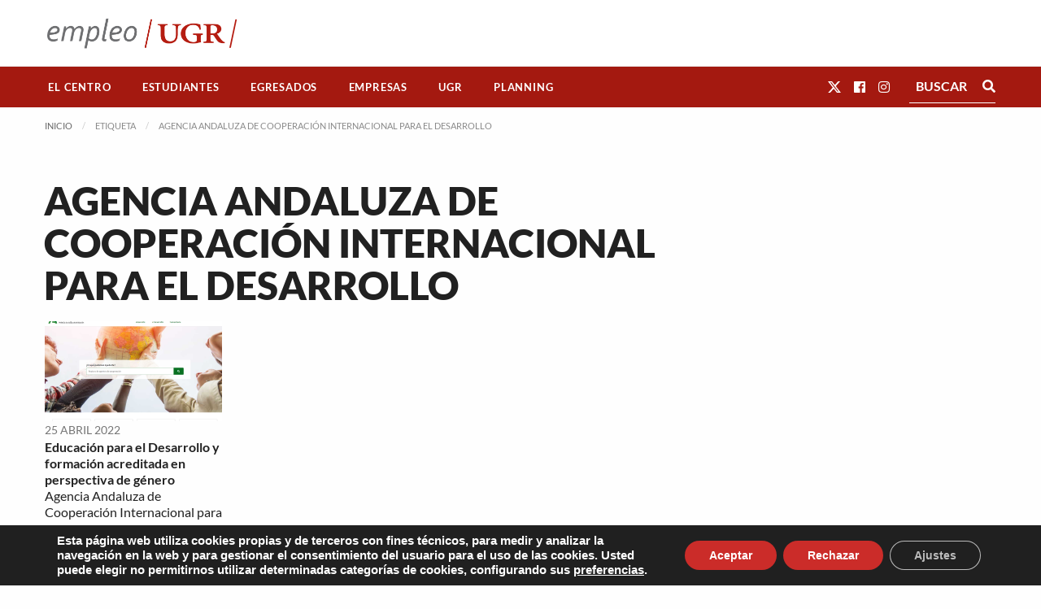

--- FILE ---
content_type: text/html; charset=UTF-8
request_url: https://empleo.ugr.es/tag/agencia-andaluza-de-cooperacion-internacional-para-el-desarrollo/
body_size: 99821
content:
<!DOCTYPE html>
<html class="no-js" lang="es" >
	<head>
		<meta charset="UTF-8" />
		<meta name="viewport" content="width=device-width, initial-scale=1.0" />
		<title>Agencia Andaluza de Cooperación Internacional para el Desarrollo &#8211; Empleo UGR. Centro de Empleo y Prácticas.</title>
<meta name='robots' content='max-image-preview:large' />
	<style>img:is([sizes="auto" i], [sizes^="auto," i]) { contain-intrinsic-size: 3000px 1500px }</style>
	<link rel='dns-prefetch' href='//cdnjs.cloudflare.com' />
<link rel='dns-prefetch' href='//fonts.googleapis.com' />

<link rel='stylesheet' id='wp-block-library-css' href='https://empleo.ugr.es/wp-includes/css/dist/block-library/style.min.css?ver=6.8.3' type='text/css' media='all' />
<style id='classic-theme-styles-inline-css' type='text/css'>
/*! This file is auto-generated */
.wp-block-button__link{color:#fff;background-color:#32373c;border-radius:9999px;box-shadow:none;text-decoration:none;padding:calc(.667em + 2px) calc(1.333em + 2px);font-size:1.125em}.wp-block-file__button{background:#32373c;color:#fff;text-decoration:none}
</style>
<style id='filebird-block-filebird-gallery-style-inline-css' type='text/css'>
ul.filebird-block-filebird-gallery{margin:auto!important;padding:0!important;width:100%}ul.filebird-block-filebird-gallery.layout-grid{display:grid;grid-gap:20px;align-items:stretch;grid-template-columns:repeat(var(--columns),1fr);justify-items:stretch}ul.filebird-block-filebird-gallery.layout-grid li img{border:1px solid #ccc;box-shadow:2px 2px 6px 0 rgba(0,0,0,.3);height:100%;max-width:100%;-o-object-fit:cover;object-fit:cover;width:100%}ul.filebird-block-filebird-gallery.layout-masonry{-moz-column-count:var(--columns);-moz-column-gap:var(--space);column-gap:var(--space);-moz-column-width:var(--min-width);columns:var(--min-width) var(--columns);display:block;overflow:auto}ul.filebird-block-filebird-gallery.layout-masonry li{margin-bottom:var(--space)}ul.filebird-block-filebird-gallery li{list-style:none}ul.filebird-block-filebird-gallery li figure{height:100%;margin:0;padding:0;position:relative;width:100%}ul.filebird-block-filebird-gallery li figure figcaption{background:linear-gradient(0deg,rgba(0,0,0,.7),rgba(0,0,0,.3) 70%,transparent);bottom:0;box-sizing:border-box;color:#fff;font-size:.8em;margin:0;max-height:100%;overflow:auto;padding:3em .77em .7em;position:absolute;text-align:center;width:100%;z-index:2}ul.filebird-block-filebird-gallery li figure figcaption a{color:inherit}

</style>
<link rel='stylesheet' id='dsgn-style-css-css' href='https://empleo.ugr.es/wp-content/plugins/design/dist/dsgn.style.build.css?ver=1738680549' type='text/css' media='all' />
<style id='global-styles-inline-css' type='text/css'>
:root{--wp--preset--aspect-ratio--square: 1;--wp--preset--aspect-ratio--4-3: 4/3;--wp--preset--aspect-ratio--3-4: 3/4;--wp--preset--aspect-ratio--3-2: 3/2;--wp--preset--aspect-ratio--2-3: 2/3;--wp--preset--aspect-ratio--16-9: 16/9;--wp--preset--aspect-ratio--9-16: 9/16;--wp--preset--color--black: #000000;--wp--preset--color--cyan-bluish-gray: #abb8c3;--wp--preset--color--white: #ffffff;--wp--preset--color--pale-pink: #f78da7;--wp--preset--color--vivid-red: #cf2e2e;--wp--preset--color--luminous-vivid-orange: #ff6900;--wp--preset--color--luminous-vivid-amber: #fcb900;--wp--preset--color--light-green-cyan: #7bdcb5;--wp--preset--color--vivid-green-cyan: #00d084;--wp--preset--color--pale-cyan-blue: #8ed1fc;--wp--preset--color--vivid-cyan-blue: #0693e3;--wp--preset--color--vivid-purple: #9b51e0;--wp--preset--gradient--vivid-cyan-blue-to-vivid-purple: linear-gradient(135deg,rgba(6,147,227,1) 0%,rgb(155,81,224) 100%);--wp--preset--gradient--light-green-cyan-to-vivid-green-cyan: linear-gradient(135deg,rgb(122,220,180) 0%,rgb(0,208,130) 100%);--wp--preset--gradient--luminous-vivid-amber-to-luminous-vivid-orange: linear-gradient(135deg,rgba(252,185,0,1) 0%,rgba(255,105,0,1) 100%);--wp--preset--gradient--luminous-vivid-orange-to-vivid-red: linear-gradient(135deg,rgba(255,105,0,1) 0%,rgb(207,46,46) 100%);--wp--preset--gradient--very-light-gray-to-cyan-bluish-gray: linear-gradient(135deg,rgb(238,238,238) 0%,rgb(169,184,195) 100%);--wp--preset--gradient--cool-to-warm-spectrum: linear-gradient(135deg,rgb(74,234,220) 0%,rgb(151,120,209) 20%,rgb(207,42,186) 40%,rgb(238,44,130) 60%,rgb(251,105,98) 80%,rgb(254,248,76) 100%);--wp--preset--gradient--blush-light-purple: linear-gradient(135deg,rgb(255,206,236) 0%,rgb(152,150,240) 100%);--wp--preset--gradient--blush-bordeaux: linear-gradient(135deg,rgb(254,205,165) 0%,rgb(254,45,45) 50%,rgb(107,0,62) 100%);--wp--preset--gradient--luminous-dusk: linear-gradient(135deg,rgb(255,203,112) 0%,rgb(199,81,192) 50%,rgb(65,88,208) 100%);--wp--preset--gradient--pale-ocean: linear-gradient(135deg,rgb(255,245,203) 0%,rgb(182,227,212) 50%,rgb(51,167,181) 100%);--wp--preset--gradient--electric-grass: linear-gradient(135deg,rgb(202,248,128) 0%,rgb(113,206,126) 100%);--wp--preset--gradient--midnight: linear-gradient(135deg,rgb(2,3,129) 0%,rgb(40,116,252) 100%);--wp--preset--font-size--small: 13px;--wp--preset--font-size--medium: 20px;--wp--preset--font-size--large: 36px;--wp--preset--font-size--x-large: 42px;--wp--preset--spacing--20: 0.44rem;--wp--preset--spacing--30: 0.67rem;--wp--preset--spacing--40: 1rem;--wp--preset--spacing--50: 1.5rem;--wp--preset--spacing--60: 2.25rem;--wp--preset--spacing--70: 3.38rem;--wp--preset--spacing--80: 5.06rem;--wp--preset--shadow--natural: 6px 6px 9px rgba(0, 0, 0, 0.2);--wp--preset--shadow--deep: 12px 12px 50px rgba(0, 0, 0, 0.4);--wp--preset--shadow--sharp: 6px 6px 0px rgba(0, 0, 0, 0.2);--wp--preset--shadow--outlined: 6px 6px 0px -3px rgba(255, 255, 255, 1), 6px 6px rgba(0, 0, 0, 1);--wp--preset--shadow--crisp: 6px 6px 0px rgba(0, 0, 0, 1);}:where(.is-layout-flex){gap: 0.5em;}:where(.is-layout-grid){gap: 0.5em;}body .is-layout-flex{display: flex;}.is-layout-flex{flex-wrap: wrap;align-items: center;}.is-layout-flex > :is(*, div){margin: 0;}body .is-layout-grid{display: grid;}.is-layout-grid > :is(*, div){margin: 0;}:where(.wp-block-columns.is-layout-flex){gap: 2em;}:where(.wp-block-columns.is-layout-grid){gap: 2em;}:where(.wp-block-post-template.is-layout-flex){gap: 1.25em;}:where(.wp-block-post-template.is-layout-grid){gap: 1.25em;}.has-black-color{color: var(--wp--preset--color--black) !important;}.has-cyan-bluish-gray-color{color: var(--wp--preset--color--cyan-bluish-gray) !important;}.has-white-color{color: var(--wp--preset--color--white) !important;}.has-pale-pink-color{color: var(--wp--preset--color--pale-pink) !important;}.has-vivid-red-color{color: var(--wp--preset--color--vivid-red) !important;}.has-luminous-vivid-orange-color{color: var(--wp--preset--color--luminous-vivid-orange) !important;}.has-luminous-vivid-amber-color{color: var(--wp--preset--color--luminous-vivid-amber) !important;}.has-light-green-cyan-color{color: var(--wp--preset--color--light-green-cyan) !important;}.has-vivid-green-cyan-color{color: var(--wp--preset--color--vivid-green-cyan) !important;}.has-pale-cyan-blue-color{color: var(--wp--preset--color--pale-cyan-blue) !important;}.has-vivid-cyan-blue-color{color: var(--wp--preset--color--vivid-cyan-blue) !important;}.has-vivid-purple-color{color: var(--wp--preset--color--vivid-purple) !important;}.has-black-background-color{background-color: var(--wp--preset--color--black) !important;}.has-cyan-bluish-gray-background-color{background-color: var(--wp--preset--color--cyan-bluish-gray) !important;}.has-white-background-color{background-color: var(--wp--preset--color--white) !important;}.has-pale-pink-background-color{background-color: var(--wp--preset--color--pale-pink) !important;}.has-vivid-red-background-color{background-color: var(--wp--preset--color--vivid-red) !important;}.has-luminous-vivid-orange-background-color{background-color: var(--wp--preset--color--luminous-vivid-orange) !important;}.has-luminous-vivid-amber-background-color{background-color: var(--wp--preset--color--luminous-vivid-amber) !important;}.has-light-green-cyan-background-color{background-color: var(--wp--preset--color--light-green-cyan) !important;}.has-vivid-green-cyan-background-color{background-color: var(--wp--preset--color--vivid-green-cyan) !important;}.has-pale-cyan-blue-background-color{background-color: var(--wp--preset--color--pale-cyan-blue) !important;}.has-vivid-cyan-blue-background-color{background-color: var(--wp--preset--color--vivid-cyan-blue) !important;}.has-vivid-purple-background-color{background-color: var(--wp--preset--color--vivid-purple) !important;}.has-black-border-color{border-color: var(--wp--preset--color--black) !important;}.has-cyan-bluish-gray-border-color{border-color: var(--wp--preset--color--cyan-bluish-gray) !important;}.has-white-border-color{border-color: var(--wp--preset--color--white) !important;}.has-pale-pink-border-color{border-color: var(--wp--preset--color--pale-pink) !important;}.has-vivid-red-border-color{border-color: var(--wp--preset--color--vivid-red) !important;}.has-luminous-vivid-orange-border-color{border-color: var(--wp--preset--color--luminous-vivid-orange) !important;}.has-luminous-vivid-amber-border-color{border-color: var(--wp--preset--color--luminous-vivid-amber) !important;}.has-light-green-cyan-border-color{border-color: var(--wp--preset--color--light-green-cyan) !important;}.has-vivid-green-cyan-border-color{border-color: var(--wp--preset--color--vivid-green-cyan) !important;}.has-pale-cyan-blue-border-color{border-color: var(--wp--preset--color--pale-cyan-blue) !important;}.has-vivid-cyan-blue-border-color{border-color: var(--wp--preset--color--vivid-cyan-blue) !important;}.has-vivid-purple-border-color{border-color: var(--wp--preset--color--vivid-purple) !important;}.has-vivid-cyan-blue-to-vivid-purple-gradient-background{background: var(--wp--preset--gradient--vivid-cyan-blue-to-vivid-purple) !important;}.has-light-green-cyan-to-vivid-green-cyan-gradient-background{background: var(--wp--preset--gradient--light-green-cyan-to-vivid-green-cyan) !important;}.has-luminous-vivid-amber-to-luminous-vivid-orange-gradient-background{background: var(--wp--preset--gradient--luminous-vivid-amber-to-luminous-vivid-orange) !important;}.has-luminous-vivid-orange-to-vivid-red-gradient-background{background: var(--wp--preset--gradient--luminous-vivid-orange-to-vivid-red) !important;}.has-very-light-gray-to-cyan-bluish-gray-gradient-background{background: var(--wp--preset--gradient--very-light-gray-to-cyan-bluish-gray) !important;}.has-cool-to-warm-spectrum-gradient-background{background: var(--wp--preset--gradient--cool-to-warm-spectrum) !important;}.has-blush-light-purple-gradient-background{background: var(--wp--preset--gradient--blush-light-purple) !important;}.has-blush-bordeaux-gradient-background{background: var(--wp--preset--gradient--blush-bordeaux) !important;}.has-luminous-dusk-gradient-background{background: var(--wp--preset--gradient--luminous-dusk) !important;}.has-pale-ocean-gradient-background{background: var(--wp--preset--gradient--pale-ocean) !important;}.has-electric-grass-gradient-background{background: var(--wp--preset--gradient--electric-grass) !important;}.has-midnight-gradient-background{background: var(--wp--preset--gradient--midnight) !important;}.has-small-font-size{font-size: var(--wp--preset--font-size--small) !important;}.has-medium-font-size{font-size: var(--wp--preset--font-size--medium) !important;}.has-large-font-size{font-size: var(--wp--preset--font-size--large) !important;}.has-x-large-font-size{font-size: var(--wp--preset--font-size--x-large) !important;}
:where(.wp-block-post-template.is-layout-flex){gap: 1.25em;}:where(.wp-block-post-template.is-layout-grid){gap: 1.25em;}
:where(.wp-block-columns.is-layout-flex){gap: 2em;}:where(.wp-block-columns.is-layout-grid){gap: 2em;}
:root :where(.wp-block-pullquote){font-size: 1.5em;line-height: 1.6;}
</style>
<link rel='stylesheet' id='contact-form-7-css' href='https://empleo.ugr.es/wp-content/plugins/contact-form-7/includes/css/styles.css?ver=6.1.4' type='text/css' media='all' />
<link rel='stylesheet' id='empleo-ugr-elementor-css' href='https://empleo.ugr.es/wp-content/plugins/empleo-ugr-elementor/assets/css/style.css?ver=1744358589' type='text/css' media='all' />
<link rel='stylesheet' id='select2-css-css' href='https://cdnjs.cloudflare.com/ajax/libs/select2/4.0.3/css/select2.min.css?ver=1744358589' type='text/css' media='all' />
<link rel='stylesheet' id='wise-chat-pro-libs-css' href='https://empleo.ugr.es/wp-content/plugins/wise-chat-live/assets/css/wise-chat-pro-libs.min.css?ver=1.3' type='text/css' media='all' />
<link rel='stylesheet' id='wise-chat-pro-core-css' href='https://empleo.ugr.es/wp-content/plugins/wise-chat-live/assets/css/wise-chat-pro.min.css?ver=1.3' type='text/css' media='all' />
<link rel='stylesheet' id='google-fonts-css' href='https://fonts.googleapis.com/css?family=Roboto+Slab&#038;display=swap&#038;ver=6.8.3' type='text/css' media='all' />
<link rel='stylesheet' id='main-stylesheet-css' href='https://empleo.ugr.es/wp-content/themes/si2-theme/dist/assets/css/app.css?ver=2.10.4' type='text/css' media='all' />
<link rel='stylesheet' id='fontawesome-css' href='https://empleo.ugr.es/wp-content/themes/si2-theme/dist/assets/css/fontawesome-all.css?ver=6.8.3' type='text/css' media='all' />
<link rel='stylesheet' id='slick-css' href='//cdnjs.cloudflare.com/ajax/libs/slick-carousel/1.8.1/slick.min.css?ver=6.8.3' type='text/css' media='all' />
<link rel='stylesheet' id='slick-theme-css' href='//cdnjs.cloudflare.com/ajax/libs/slick-carousel/1.8.1/slick-theme.css?ver=6.8.3' type='text/css' media='all' />
<link rel='stylesheet' id='si2-theme-css' href='https://empleo.ugr.es/wp-content/themes/empleougr-theme/si2-theme.css?ver=1739286232' type='text/css' media='all' />
<link rel='stylesheet' id='elementor-frontend-css' href='https://empleo.ugr.es/wp-content/plugins/elementor/assets/css/frontend.min.css?ver=3.32.4' type='text/css' media='all' />
<link rel='stylesheet' id='widget-heading-css' href='https://empleo.ugr.es/wp-content/plugins/elementor/assets/css/widget-heading.min.css?ver=3.32.4' type='text/css' media='all' />
<link rel='stylesheet' id='widget-loop-common-css' href='https://empleo.ugr.es/wp-content/plugins/elementor-pro/assets/css/widget-loop-common.min.css?ver=3.32.2' type='text/css' media='all' />
<link rel='stylesheet' id='widget-loop-grid-css' href='https://empleo.ugr.es/wp-content/plugins/elementor-pro/assets/css/widget-loop-grid.min.css?ver=3.32.2' type='text/css' media='all' />
<link rel='stylesheet' id='elementor-icons-css' href='https://empleo.ugr.es/wp-content/plugins/elementor/assets/lib/eicons/css/elementor-icons.min.css?ver=5.44.0' type='text/css' media='all' />
<link rel='stylesheet' id='elementor-post-25803-css' href='https://empleo.ugr.es/wp-content/uploads/elementor/css/post-25803.css?ver=1768482597' type='text/css' media='all' />
<link rel='stylesheet' id='si2-widget-planning-css' href='https://empleo.ugr.es/wp-content/plugins/empleo-ugr-elementor/widgets/planning/style.css?ver=1738680549' type='text/css' media='all' />
<link rel='stylesheet' id='si2-widget-filtros-aplicados-css' href='https://empleo.ugr.es/wp-content/plugins/empleo-ugr-elementor/widgets/filtros-aplicados/style.css?ver=1738680549' type='text/css' media='all' />
<link rel='stylesheet' id='si2-widget-formulario-filtrado-css' href='https://empleo.ugr.es/wp-content/plugins/empleo-ugr-elementor/widgets/formulario-filtrado/style.css?ver=1738680549' type='text/css' media='all' />
<link rel='stylesheet' id='si2-widget-pedir-cita-css' href='https://empleo.ugr.es/wp-content/plugins/empleo-ugr-elementor/widgets/pedir-cita/style.css?ver=1738680549' type='text/css' media='all' />
<link rel='stylesheet' id='elementor-post-1085-css' href='https://empleo.ugr.es/wp-content/uploads/elementor/css/post-1085.css?ver=1768482790' type='text/css' media='all' />
<link rel='stylesheet' id='si2-theme-css-css' href='https://empleo.ugr.es/wp-content/themes/empleougr-theme/dist/assets/css/app.css' type='text/css' media='all' />
<link rel='stylesheet' id='moove_gdpr_frontend-css' href='https://empleo.ugr.es/wp-content/plugins/gdpr-cookie-compliance/dist/styles/gdpr-main.css?ver=5.0.9' type='text/css' media='all' />
<style id='moove_gdpr_frontend-inline-css' type='text/css'>
#moove_gdpr_cookie_modal,#moove_gdpr_cookie_info_bar,.gdpr_cookie_settings_shortcode_content{font-family:&#039;Nunito&#039;,sans-serif}#moove_gdpr_save_popup_settings_button{background-color:#373737;color:#fff}#moove_gdpr_save_popup_settings_button:hover{background-color:#000}#moove_gdpr_cookie_info_bar .moove-gdpr-info-bar-container .moove-gdpr-info-bar-content a.mgbutton,#moove_gdpr_cookie_info_bar .moove-gdpr-info-bar-container .moove-gdpr-info-bar-content button.mgbutton{background-color:#cb2c29}#moove_gdpr_cookie_modal .moove-gdpr-modal-content .moove-gdpr-modal-footer-content .moove-gdpr-button-holder a.mgbutton,#moove_gdpr_cookie_modal .moove-gdpr-modal-content .moove-gdpr-modal-footer-content .moove-gdpr-button-holder button.mgbutton,.gdpr_cookie_settings_shortcode_content .gdpr-shr-button.button-green{background-color:#cb2c29;border-color:#cb2c29}#moove_gdpr_cookie_modal .moove-gdpr-modal-content .moove-gdpr-modal-footer-content .moove-gdpr-button-holder a.mgbutton:hover,#moove_gdpr_cookie_modal .moove-gdpr-modal-content .moove-gdpr-modal-footer-content .moove-gdpr-button-holder button.mgbutton:hover,.gdpr_cookie_settings_shortcode_content .gdpr-shr-button.button-green:hover{background-color:#fff;color:#cb2c29}#moove_gdpr_cookie_modal .moove-gdpr-modal-content .moove-gdpr-modal-close i,#moove_gdpr_cookie_modal .moove-gdpr-modal-content .moove-gdpr-modal-close span.gdpr-icon{background-color:#cb2c29;border:1px solid #cb2c29}#moove_gdpr_cookie_info_bar span.moove-gdpr-infobar-allow-all.focus-g,#moove_gdpr_cookie_info_bar span.moove-gdpr-infobar-allow-all:focus,#moove_gdpr_cookie_info_bar button.moove-gdpr-infobar-allow-all.focus-g,#moove_gdpr_cookie_info_bar button.moove-gdpr-infobar-allow-all:focus,#moove_gdpr_cookie_info_bar span.moove-gdpr-infobar-reject-btn.focus-g,#moove_gdpr_cookie_info_bar span.moove-gdpr-infobar-reject-btn:focus,#moove_gdpr_cookie_info_bar button.moove-gdpr-infobar-reject-btn.focus-g,#moove_gdpr_cookie_info_bar button.moove-gdpr-infobar-reject-btn:focus,#moove_gdpr_cookie_info_bar span.change-settings-button.focus-g,#moove_gdpr_cookie_info_bar span.change-settings-button:focus,#moove_gdpr_cookie_info_bar button.change-settings-button.focus-g,#moove_gdpr_cookie_info_bar button.change-settings-button:focus{-webkit-box-shadow:0 0 1px 3px #cb2c29;-moz-box-shadow:0 0 1px 3px #cb2c29;box-shadow:0 0 1px 3px #cb2c29}#moove_gdpr_cookie_modal .moove-gdpr-modal-content .moove-gdpr-modal-close i:hover,#moove_gdpr_cookie_modal .moove-gdpr-modal-content .moove-gdpr-modal-close span.gdpr-icon:hover,#moove_gdpr_cookie_info_bar span[data-href]>u.change-settings-button{color:#cb2c29}#moove_gdpr_cookie_modal .moove-gdpr-modal-content .moove-gdpr-modal-left-content #moove-gdpr-menu li.menu-item-selected a span.gdpr-icon,#moove_gdpr_cookie_modal .moove-gdpr-modal-content .moove-gdpr-modal-left-content #moove-gdpr-menu li.menu-item-selected button span.gdpr-icon{color:inherit}#moove_gdpr_cookie_modal .moove-gdpr-modal-content .moove-gdpr-modal-left-content #moove-gdpr-menu li a span.gdpr-icon,#moove_gdpr_cookie_modal .moove-gdpr-modal-content .moove-gdpr-modal-left-content #moove-gdpr-menu li button span.gdpr-icon{color:inherit}#moove_gdpr_cookie_modal .gdpr-acc-link{line-height:0;font-size:0;color:transparent;position:absolute}#moove_gdpr_cookie_modal .moove-gdpr-modal-content .moove-gdpr-modal-close:hover i,#moove_gdpr_cookie_modal .moove-gdpr-modal-content .moove-gdpr-modal-left-content #moove-gdpr-menu li a,#moove_gdpr_cookie_modal .moove-gdpr-modal-content .moove-gdpr-modal-left-content #moove-gdpr-menu li button,#moove_gdpr_cookie_modal .moove-gdpr-modal-content .moove-gdpr-modal-left-content #moove-gdpr-menu li button i,#moove_gdpr_cookie_modal .moove-gdpr-modal-content .moove-gdpr-modal-left-content #moove-gdpr-menu li a i,#moove_gdpr_cookie_modal .moove-gdpr-modal-content .moove-gdpr-tab-main .moove-gdpr-tab-main-content a:hover,#moove_gdpr_cookie_info_bar.moove-gdpr-dark-scheme .moove-gdpr-info-bar-container .moove-gdpr-info-bar-content a.mgbutton:hover,#moove_gdpr_cookie_info_bar.moove-gdpr-dark-scheme .moove-gdpr-info-bar-container .moove-gdpr-info-bar-content button.mgbutton:hover,#moove_gdpr_cookie_info_bar.moove-gdpr-dark-scheme .moove-gdpr-info-bar-container .moove-gdpr-info-bar-content a:hover,#moove_gdpr_cookie_info_bar.moove-gdpr-dark-scheme .moove-gdpr-info-bar-container .moove-gdpr-info-bar-content button:hover,#moove_gdpr_cookie_info_bar.moove-gdpr-dark-scheme .moove-gdpr-info-bar-container .moove-gdpr-info-bar-content span.change-settings-button:hover,#moove_gdpr_cookie_info_bar.moove-gdpr-dark-scheme .moove-gdpr-info-bar-container .moove-gdpr-info-bar-content button.change-settings-button:hover,#moove_gdpr_cookie_info_bar.moove-gdpr-dark-scheme .moove-gdpr-info-bar-container .moove-gdpr-info-bar-content u.change-settings-button:hover,#moove_gdpr_cookie_info_bar span[data-href]>u.change-settings-button,#moove_gdpr_cookie_info_bar.moove-gdpr-dark-scheme .moove-gdpr-info-bar-container .moove-gdpr-info-bar-content a.mgbutton.focus-g,#moove_gdpr_cookie_info_bar.moove-gdpr-dark-scheme .moove-gdpr-info-bar-container .moove-gdpr-info-bar-content button.mgbutton.focus-g,#moove_gdpr_cookie_info_bar.moove-gdpr-dark-scheme .moove-gdpr-info-bar-container .moove-gdpr-info-bar-content a.focus-g,#moove_gdpr_cookie_info_bar.moove-gdpr-dark-scheme .moove-gdpr-info-bar-container .moove-gdpr-info-bar-content button.focus-g,#moove_gdpr_cookie_info_bar.moove-gdpr-dark-scheme .moove-gdpr-info-bar-container .moove-gdpr-info-bar-content a.mgbutton:focus,#moove_gdpr_cookie_info_bar.moove-gdpr-dark-scheme .moove-gdpr-info-bar-container .moove-gdpr-info-bar-content button.mgbutton:focus,#moove_gdpr_cookie_info_bar.moove-gdpr-dark-scheme .moove-gdpr-info-bar-container .moove-gdpr-info-bar-content a:focus,#moove_gdpr_cookie_info_bar.moove-gdpr-dark-scheme .moove-gdpr-info-bar-container .moove-gdpr-info-bar-content button:focus,#moove_gdpr_cookie_info_bar.moove-gdpr-dark-scheme .moove-gdpr-info-bar-container .moove-gdpr-info-bar-content span.change-settings-button.focus-g,span.change-settings-button:focus,button.change-settings-button.focus-g,button.change-settings-button:focus,#moove_gdpr_cookie_info_bar.moove-gdpr-dark-scheme .moove-gdpr-info-bar-container .moove-gdpr-info-bar-content u.change-settings-button.focus-g,#moove_gdpr_cookie_info_bar.moove-gdpr-dark-scheme .moove-gdpr-info-bar-container .moove-gdpr-info-bar-content u.change-settings-button:focus{color:#cb2c29}#moove_gdpr_cookie_modal .moove-gdpr-branding.focus-g span,#moove_gdpr_cookie_modal .moove-gdpr-modal-content .moove-gdpr-tab-main a.focus-g,#moove_gdpr_cookie_modal .moove-gdpr-modal-content .moove-gdpr-tab-main .gdpr-cd-details-toggle.focus-g{color:#cb2c29}#moove_gdpr_cookie_modal.gdpr_lightbox-hide{display:none}
</style>
<link rel='stylesheet' id='ecs-styles-css' href='https://empleo.ugr.es/wp-content/plugins/ele-custom-skin/assets/css/ecs-style.css?ver=3.1.9' type='text/css' media='all' />
<link rel='stylesheet' id='elementor-post-117-css' href='https://empleo.ugr.es/wp-content/uploads/elementor/css/post-117.css?ver=1657877126' type='text/css' media='all' />
<link rel='stylesheet' id='elementor-post-65252-css' href='https://empleo.ugr.es/wp-content/uploads/elementor/css/post-65252.css?ver=1714126024' type='text/css' media='all' />
<link rel='stylesheet' id='elementor-gf-local-roboto-css' href='https://empleo.ugr.es/wp-content/uploads/elementor/google-fonts/css/roboto.css?ver=1742556470' type='text/css' media='all' />
<link rel='stylesheet' id='elementor-gf-local-robotoslab-css' href='https://empleo.ugr.es/wp-content/uploads/elementor/google-fonts/css/robotoslab.css?ver=1742556491' type='text/css' media='all' />
<link rel='stylesheet' id='elementor-gf-local-lato-css' href='https://empleo.ugr.es/wp-content/uploads/elementor/google-fonts/css/lato.css?ver=1742556479' type='text/css' media='all' />
<script type="text/javascript" src="https://empleo.ugr.es/wp-includes/js/jquery/jquery.min.js?ver=3.7.1" id="jquery-core-js"></script>
<script type="text/javascript" src="https://empleo.ugr.es/wp-includes/js/jquery/jquery-migrate.min.js?ver=3.4.1" id="jquery-migrate-js"></script>
<script type="text/javascript" src="//cdnjs.cloudflare.com/ajax/libs/slick-carousel/1.8.1/slick.min.js?ver=6.8.3" id="slick-js"></script>
<script type="text/javascript" id="ecs_ajax_load-js-extra">
/* <![CDATA[ */
var ecs_ajax_params = {"ajaxurl":"https:\/\/empleo.ugr.es\/wp-admin\/admin-ajax.php","posts":"{\"tag\":\"agencia-andaluza-de-cooperacion-internacional-para-el-desarrollo\",\"error\":\"\",\"m\":\"\",\"p\":0,\"post_parent\":\"\",\"subpost\":\"\",\"subpost_id\":\"\",\"attachment\":\"\",\"attachment_id\":0,\"name\":\"\",\"pagename\":\"\",\"page_id\":0,\"second\":\"\",\"minute\":\"\",\"hour\":\"\",\"day\":0,\"monthnum\":0,\"year\":0,\"w\":0,\"category_name\":\"\",\"cat\":\"\",\"tag_id\":5369,\"author\":\"\",\"author_name\":\"\",\"feed\":\"\",\"tb\":\"\",\"paged\":0,\"meta_key\":\"\",\"meta_value\":\"\",\"preview\":\"\",\"s\":\"\",\"sentence\":\"\",\"title\":\"\",\"fields\":\"all\",\"menu_order\":\"\",\"embed\":\"\",\"category__in\":[],\"category__not_in\":[],\"category__and\":[],\"post__in\":[],\"post__not_in\":[],\"post_name__in\":[],\"tag__in\":[],\"tag__not_in\":[],\"tag__and\":[],\"tag_slug__in\":[\"agencia-andaluza-de-cooperacion-internacional-para-el-desarrollo\"],\"tag_slug__and\":[],\"post_parent__in\":[],\"post_parent__not_in\":[],\"author__in\":[],\"author__not_in\":[],\"search_columns\":[],\"ignore_sticky_posts\":false,\"suppress_filters\":false,\"cache_results\":true,\"update_post_term_cache\":true,\"update_menu_item_cache\":false,\"lazy_load_term_meta\":true,\"update_post_meta_cache\":true,\"post_type\":\"\",\"posts_per_page\":10,\"nopaging\":false,\"comments_per_page\":\"50\",\"no_found_rows\":false,\"order\":\"DESC\"}"};
/* ]]> */
</script>
<script type="text/javascript" src="https://empleo.ugr.es/wp-content/plugins/ele-custom-skin/assets/js/ecs_ajax_pagination.js?ver=3.1.9" id="ecs_ajax_load-js"></script>
<script type="text/javascript" src="https://empleo.ugr.es/wp-content/plugins/ele-custom-skin/assets/js/ecs.js?ver=3.1.9" id="ecs-script-js"></script>
<link rel="https://api.w.org/" href="https://empleo.ugr.es/wp-json/" /><link rel="alternate" title="JSON" type="application/json" href="https://empleo.ugr.es/wp-json/wp/v2/tags/5369" /><style media="screen">#wpadminbar ul.ab-top-menu li#wp-admin-bar-blog_public_active a.ab-item{background-color:#b70000;}#wpadminbar ul.ab-top-menu li#wp-admin-bar-blog_public_active a.ab-item:hover{color:#ffe8e8;}#wpadminbar ul.ab-top-menu li#wp-admin-bar-blog_public_active .ab-icon:before{content:"\f534"}</style><style type="text/css">.a0hKszC{display:none;}</style><!-- HFCM by 99 Robots - Snippet # 1: Analytics -->
<!-- Google tag (gtag.js) -->
<script async src="https://www.googletagmanager.com/gtag/js?id=G-4ECS4RWV48"></script>
<script>
  window.dataLayer = window.dataLayer || [];
  function gtag(){dataLayer.push(arguments);}
  gtag('js', new Date());

  gtag('config', 'G-4ECS4RWV48');
</script>
<!-- /end HFCM by 99 Robots -->
<meta name="generator" content="Elementor 3.32.4; features: additional_custom_breakpoints; settings: css_print_method-external, google_font-enabled, font_display-auto">
			<style>
				.e-con.e-parent:nth-of-type(n+4):not(.e-lazyloaded):not(.e-no-lazyload),
				.e-con.e-parent:nth-of-type(n+4):not(.e-lazyloaded):not(.e-no-lazyload) * {
					background-image: none !important;
				}
				@media screen and (max-height: 1024px) {
					.e-con.e-parent:nth-of-type(n+3):not(.e-lazyloaded):not(.e-no-lazyload),
					.e-con.e-parent:nth-of-type(n+3):not(.e-lazyloaded):not(.e-no-lazyload) * {
						background-image: none !important;
					}
				}
				@media screen and (max-height: 640px) {
					.e-con.e-parent:nth-of-type(n+2):not(.e-lazyloaded):not(.e-no-lazyload),
					.e-con.e-parent:nth-of-type(n+2):not(.e-lazyloaded):not(.e-no-lazyload) * {
						background-image: none !important;
					}
				}
			</style>
				</head>
	<body class="archive tag tag-agencia-andaluza-de-cooperacion-internacional-para-el-desarrollo tag-5369 wp-theme-si2-theme wp-child-theme-empleougr-theme topbar elementor-page-1085 elementor-default elementor-template-full-width elementor-kit-25803">

	

	<header class="site-header" role="banner">

		<a href="#jump-to-content" class="show-for-sr">Saltar directamente al contenido</a>

		<div class="small-flex-between">

			<div class="site-title-bar title-bar" data-responsive-toggle="mobile-menu">
				<div class="title-bar-left">
					<button aria-label="Main Menu" class="menu-icon" type="button" data-toggle="mobile-menu"></button>
				</div>
			</div>

			<div class="header-logos">

				
<a class="logo-left show-for-medium-up hide-for-small-only" href="https://empleo.ugr.es" rel="home" title="Empleo UGR. Centro de Empleo y Prácticas. - ">
  <img src="https://empleo.ugr.es/wp-content/uploads/2024/10/logo-empleo.png" srcset="https://empleo.ugr.es/wp-content/uploads/2024/10/logo-empleo.png 1x, https://empleo.ugr.es/wp-content/uploads/2024/10/logo-empleo@2x.png 2x" alt="Empleo UGR. Centro de Empleo y Prácticas." />						
</a>


<div class="logo-left show-for-small-only">
  <a href="https://empleo.ugr.es" rel="home" title="Empleo UGR. Centro de Empleo y Prácticas. - ">
    <img src="https://empleo.ugr.es/wp-content/uploads/2024/10/logo-empleo@2x.png" srcset="https://empleo.ugr.es/wp-content/uploads/2024/10/logo-empleo@2x.png 1x, https://empleo.ugr.es/wp-content/uploads/2024/10/logo-empleo@2x.png 2x" alt="Empleo UGR. Centro de Empleo y Prácticas." />  </a>
</div>
				<a class="logo-right show-for-medium-up hide-for-small-only" href="https://www.ugr.es/" title="" target="_self">
  </a>

<div class="logo-right show-for-small-only">
  <a href="https://www.ugr.es/" title="" target="_self">
      </a>
</div>
			</div>
		</div>

		<div id="top-bar-container" data-sticky-container>
			<div data-sticky="1" data-top-anchor="top-bar-container" data-options="marginTop:0;">
				<nav class="site-navigation top-bar row align-left" data-topbar role="navigation">

					
<div class="logo-sticky" style="display:none;">
  <a href="https://empleo.ugr.es" rel="home" title="Empleo UGR. Centro de Empleo y Prácticas. - ">
    <img src="https://empleo.ugr.es/wp-content/uploads/2024/10/logo-empleo.png" srcset="https://empleo.ugr.es/wp-content/uploads/2024/10/logo-empleo.png 1x, https://empleo.ugr.es/wp-content/uploads/2024/10/logo-empleo@2x.png 2x" alt="Empleo UGR. Centro de Empleo y Prácticas." />  </a>
</div>
					<ul id="menu-main-24" class="dropdown menu desktop-menu" data-dropdown-menu><li id="menu-item-70181" class="menu-item menu-item-type-post_type menu-item-object-page menu-item-has-children menu-item-70181"><a href="https://empleo.ugr.es/el-centro/">El Centro</a>
<ul class="dropdown menu vertical" data-toggle>
	<li id="menu-item-70626" class="menu-item menu-item-type-post_type menu-item-object-page menu-item-70626"><a href="https://empleo.ugr.es/el-centro/">El Centro</a></li>
	<li id="menu-item-70183" class="menu-item menu-item-type-post_type menu-item-object-page menu-item-70183"><a href="https://empleo.ugr.es/el-centro/directorio/">Directorio</a></li>
	<li id="menu-item-76564" class="menu-item menu-item-type-custom menu-item-object-custom menu-item-76564"><a href="https://empleo.ugr.es/el-centro/impresos/">Impresos</a></li>
	<li id="menu-item-70182" class="menu-item menu-item-type-post_type menu-item-object-page menu-item-70182"><a href="https://empleo.ugr.es/el-centro/contacto/">Contacto</a></li>
</ul>
</li>
<li id="menu-item-70199" class="menu-item menu-item-type-post_type menu-item-object-page menu-item-has-children menu-item-70199"><a href="https://empleo.ugr.es/estudiantes/">Estudiantes</a>
<ul class="dropdown menu vertical" data-toggle>
	<li id="menu-item-70213" class="menu-item menu-item-type-post_type menu-item-object-page menu-item-has-children menu-item-70213"><a href="https://empleo.ugr.es/estudiantes/practicas/">Prácticas</a>
	<ul class="dropdown menu vertical" data-toggle>
		<li id="menu-item-70215" class="menu-item menu-item-type-post_type menu-item-object-page menu-item-70215"><a href="https://empleo.ugr.es/estudiantes/practicas/practicas-curriculares/">Curriculares</a></li>
		<li id="menu-item-70214" class="menu-item menu-item-type-post_type menu-item-object-page menu-item-70214"><a href="https://empleo.ugr.es/estudiantes/practicas/practicas-extracurriculares/">Extracurriculares</a></li>
		<li id="menu-item-70216" class="menu-item menu-item-type-post_type menu-item-object-page menu-item-70216"><a href="https://empleo.ugr.es/estudiantes/practicas/practicas-internacionales/">Internacionales</a></li>
	</ul>
</li>
	<li id="menu-item-70220" class="menu-item menu-item-type-post_type menu-item-object-page menu-item-has-children menu-item-70220"><a href="https://empleo.ugr.es/estudiantes/orientacion/">Orientación</a>
	<ul class="dropdown menu vertical" data-toggle>
		<li id="menu-item-72995" class="menu-item menu-item-type-post_type menu-item-object-page menu-item-72995"><a href="https://empleo.ugr.es/estudiantes/orientacion/">Orientación Profesional</a></li>
		<li id="menu-item-74145" class="menu-item menu-item-type-post_type menu-item-object-page menu-item-74145"><a href="https://empleo.ugr.es/estudiantes/orientacion/pedir-cita/">Pedir cita</a></li>
		<li id="menu-item-74154" class="menu-item menu-item-type-post_type menu-item-object-page menu-item-74154"><a href="https://empleo.ugr.es/estudiantes/orientacion/recursos-auto-orientacion/">Recursos auto-orientacion</a></li>
		<li id="menu-item-74836" class="menu-item menu-item-type-post_type menu-item-object-page menu-item-74836"><a href="https://empleo.ugr.es/estudiantes/orientacion/enlaces-estudiantes/">Enlaces</a></li>
	</ul>
</li>
	<li id="menu-item-70244" class="menu-item menu-item-type-post_type menu-item-object-page menu-item-has-children menu-item-70244"><a href="https://empleo.ugr.es/estudiantes/empleo/">Empleo</a>
	<ul class="dropdown menu vertical" data-toggle>
		<li id="menu-item-72298" class="menu-item menu-item-type-custom menu-item-object-custom menu-item-72298"><a href="/ofertas-de-empleo/">Ofertas de empleo</a></li>
		<li id="menu-item-70225" class="menu-item menu-item-type-post_type menu-item-object-page menu-item-70225"><a href="https://empleo.ugr.es/estudiantes/empleo/agencia-de-colocacion/">Agencia de Colocación</a></li>
		<li id="menu-item-70226" class="menu-item menu-item-type-post_type menu-item-object-page menu-item-70226"><a href="https://empleo.ugr.es/estudiantes/empleo/feria-de-empleo/">Feria de Empleo</a></li>
		<li id="menu-item-74929" class="menu-item menu-item-type-post_type menu-item-object-page menu-item-74929"><a href="https://empleo.ugr.es/estudiantes/empleo/presentacion-de-empresas-estudiantes/">Presentacion de Empresas (Estudiantes)</a></li>
		<li id="menu-item-72993" class="menu-item menu-item-type-post_type menu-item-object-page menu-item-72993"><a href="https://empleo.ugr.es/estudiantes/empleo/informacion-empleo-publico/">Información Empleo Público</a></li>
	</ul>
</li>
	<li id="menu-item-70236" class="menu-item menu-item-type-post_type menu-item-object-page menu-item-70236"><a href="https://empleo.ugr.es/estudiantes/formacion-para-el-empleo/">Formación para el Empleo</a></li>
	<li id="menu-item-71144" class="menu-item menu-item-type-custom menu-item-object-custom menu-item-71144"><a href="/convocatorias/?destinatario=estudiantes">Convocatorias</a></li>
	<li id="menu-item-74485" class="menu-item menu-item-type-post_type menu-item-object-page menu-item-74485"><a href="https://empleo.ugr.es/estudiantes/notificaciones/">Notificaciones</a></li>
	<li id="menu-item-70275" class="external-link menu-item menu-item-type-custom menu-item-object-custom menu-item-70275"><a target="_blank" href="https://empleo.ugr.es/observatorio/">Observatorio de empleo  <i aria-hidden="true" class="fas fa-external-link-square-alt"></i></a></li>
</ul>
</li>
<li id="menu-item-70198" class="menu-item menu-item-type-post_type menu-item-object-page menu-item-has-children menu-item-70198"><a href="https://empleo.ugr.es/egresados/">Egresados</a>
<ul class="dropdown menu vertical" data-toggle>
	<li id="menu-item-71375" class="menu-item menu-item-type-post_type menu-item-object-page menu-item-has-children menu-item-71375"><a href="https://empleo.ugr.es/egresados/orientacion/">Orientación</a>
	<ul class="dropdown menu vertical" data-toggle>
		<li id="menu-item-72996" class="menu-item menu-item-type-post_type menu-item-object-page menu-item-72996"><a href="https://empleo.ugr.es/egresados/orientacion/">Orientación Profesional</a></li>
		<li id="menu-item-74147" class="menu-item menu-item-type-post_type menu-item-object-page menu-item-74147"><a href="https://empleo.ugr.es/egresados/orientacion/pedir-cita/">Pedir cita</a></li>
		<li id="menu-item-74155" class="menu-item menu-item-type-post_type menu-item-object-page menu-item-74155"><a href="https://empleo.ugr.es/egresados/orientacion/recursos-auto-orientacion/">Recursos auto-orientación</a></li>
		<li id="menu-item-74835" class="menu-item menu-item-type-post_type menu-item-object-page menu-item-74835"><a href="https://empleo.ugr.es/egresados/orientacion/enlaces-egresados/">Enlaces</a></li>
	</ul>
</li>
	<li id="menu-item-71371" class="menu-item menu-item-type-post_type menu-item-object-page menu-item-has-children menu-item-71371"><a href="https://empleo.ugr.es/egresados/empleo-egresados/">Empleo</a>
	<ul class="dropdown menu vertical" data-toggle>
		<li id="menu-item-72297" class="menu-item menu-item-type-custom menu-item-object-custom menu-item-72297"><a href="/ofertas-de-empleo/">Ofertas de empleo</a></li>
		<li id="menu-item-71373" class="menu-item menu-item-type-post_type menu-item-object-page menu-item-71373"><a href="https://empleo.ugr.es/egresados/empleo-egresados/agencia-de-colocacion/">Agencia de Colocación</a></li>
		<li id="menu-item-71372" class="menu-item menu-item-type-post_type menu-item-object-page menu-item-71372"><a href="https://empleo.ugr.es/egresados/empleo-egresados/feria-de-empleo/">Feria de Empleo</a></li>
		<li id="menu-item-74943" class="menu-item menu-item-type-post_type menu-item-object-page menu-item-74943"><a href="https://empleo.ugr.es/egresados/empleo-egresados/presentacion-de-empresas-egresados/">Presentación de Empresas</a></li>
		<li id="menu-item-72994" class="menu-item menu-item-type-post_type menu-item-object-page menu-item-72994"><a href="https://empleo.ugr.es/estudiantes/empleo/informacion-empleo-publico/">Información Empleo Público</a></li>
	</ul>
</li>
	<li id="menu-item-71370" class="menu-item menu-item-type-post_type menu-item-object-page menu-item-71370"><a href="https://empleo.ugr.es/egresados/formacion-para-el-empleo-egresados/">Formación para el Empleo</a></li>
	<li id="menu-item-71369" class="menu-item menu-item-type-post_type menu-item-object-page menu-item-71369"><a href="https://empleo.ugr.es/egresados/univergem-egresados/">UNIVERGEM</a></li>
	<li id="menu-item-71145" class="menu-item menu-item-type-custom menu-item-object-custom menu-item-71145"><a href="/convocatorias/?destinatario=egresados">Convocatorias</a></li>
	<li id="menu-item-74488" class="menu-item menu-item-type-post_type menu-item-object-page menu-item-74488"><a href="https://empleo.ugr.es/egresados/notificaciones/">Notificaciones</a></li>
	<li id="menu-item-71381" class="external-link menu-item menu-item-type-custom menu-item-object-custom menu-item-71381"><a target="_blank" href="https://empleo.ugr.es/observatorio/">Observatorio de Empleo  <i aria-hidden="true" class="fas fa-external-link-square-alt"></i></a></li>
</ul>
</li>
<li id="menu-item-70197" class="menu-item menu-item-type-post_type menu-item-object-page menu-item-has-children menu-item-70197"><a href="https://empleo.ugr.es/empresas/">Empresas</a>
<ul class="dropdown menu vertical" data-toggle>
	<li id="menu-item-71408" class="menu-item menu-item-type-post_type menu-item-object-page menu-item-has-children menu-item-71408"><a href="https://empleo.ugr.es/empresas/practicas-empresas/">Prácticas</a>
	<ul class="dropdown menu vertical" data-toggle>
		<li id="menu-item-71406" class="menu-item menu-item-type-post_type menu-item-object-page menu-item-71406"><a href="https://empleo.ugr.es/empresas/practicas-empresas/practicas-curriculares-empresas/">Curriculares</a></li>
		<li id="menu-item-71407" class="menu-item menu-item-type-post_type menu-item-object-page menu-item-71407"><a href="https://empleo.ugr.es/empresas/practicas-empresas/practicas-extracurriculares-empresas/">Extracurriculares</a></li>
	</ul>
</li>
	<li id="menu-item-71399" class="menu-item menu-item-type-post_type menu-item-object-page menu-item-71399"><a href="https://empleo.ugr.es/empresas/agencia-de-colocacion-empresas/">Agencia de Colocación</a></li>
	<li id="menu-item-71396" class="menu-item menu-item-type-post_type menu-item-object-page menu-item-71396"><a href="https://empleo.ugr.es/empresas/presentaciones-open-day/">Presentación</a></li>
	<li id="menu-item-71398" class="menu-item menu-item-type-post_type menu-item-object-page menu-item-71398"><a href="https://empleo.ugr.es/empresas/feria-de-empleo-empresas/">Feria de Empleo</a></li>
	<li id="menu-item-71397" class="menu-item menu-item-type-post_type menu-item-object-page menu-item-71397"><a href="https://empleo.ugr.es/empresas/univergem-empresas/">UNIVERGEM</a></li>
	<li id="menu-item-71147" class="menu-item menu-item-type-custom menu-item-object-custom menu-item-71147"><a href="/convocatorias/?destinatario=empresas">Convocatorias</a></li>
	<li id="menu-item-70627" class="menu-item menu-item-type-post_type menu-item-object-page menu-item-70627"><a href="https://empleo.ugr.es/noticias-empleo-ugr/">Noticias</a></li>
	<li id="menu-item-74487" class="menu-item menu-item-type-post_type menu-item-object-page menu-item-74487"><a href="https://empleo.ugr.es/empresas/notificaciones/">Notificaciones</a></li>
	<li id="menu-item-71380" class="external-link menu-item menu-item-type-custom menu-item-object-custom menu-item-71380"><a target="_blank" href="https://empleo.ugr.es/observatorio/">Observatorio de Empleo  <i aria-hidden="true" class="fas fa-external-link-square-alt"></i></a></li>
</ul>
</li>
<li id="menu-item-70196" class="menu-item menu-item-type-post_type menu-item-object-page menu-item-has-children menu-item-70196"><a href="https://empleo.ugr.es/ugr/">UGR</a>
<ul class="dropdown menu vertical" data-toggle>
	<li id="menu-item-71430" class="menu-item menu-item-type-post_type menu-item-object-page menu-item-has-children menu-item-71430"><a href="https://empleo.ugr.es/ugr/practicas-extracurriculares-ugr/">Prácticas Extracurriculares</a>
	<ul class="dropdown menu vertical" data-toggle>
		<li id="menu-item-74964" class="menu-item menu-item-type-post_type menu-item-object-planning menu-item-74964"><a href="https://empleo.ugr.es/planning/pract-en-la-ugr-pfi/">Práct. en la UGR PFI</a></li>
		<li id="menu-item-74965" class="menu-item menu-item-type-post_type menu-item-object-planning menu-item-74965"><a href="https://empleo.ugr.es/planning/https-empleo24-si2-dev-ugr-practicas-extracurriculares-ugr-pfi-1/">Práct. en la UGR PFI -CO</a></li>
	</ul>
</li>
	<li id="menu-item-71428" class="menu-item menu-item-type-post_type menu-item-object-page menu-item-71428"><a href="https://empleo.ugr.es/ugr/practicas-fp/">Prácticas FP</a></li>
	<li id="menu-item-71429" class="menu-item menu-item-type-post_type menu-item-object-page menu-item-has-children menu-item-71429"><a href="https://empleo.ugr.es/ugr/empleo-ugr/">Empleo</a>
	<ul class="dropdown menu vertical" data-toggle>
		<li id="menu-item-72296" class="menu-item menu-item-type-custom menu-item-object-custom menu-item-72296"><a href="/ofertas-de-empleo/">Ofertas de empleo</a></li>
		<li id="menu-item-71440" class="menu-item menu-item-type-post_type menu-item-object-page menu-item-71440"><a href="https://empleo.ugr.es/ugr/empleo-ugr/agencia-de-colocacion-ugr/">Agencia de Colocación</a></li>
		<li id="menu-item-71439" class="menu-item menu-item-type-post_type menu-item-object-page menu-item-71439"><a href="https://empleo.ugr.es/ugr/empleo-ugr/feria-de-empleo-ugr/">Feria de Empleo</a></li>
	</ul>
</li>
	<li id="menu-item-71148" class="menu-item menu-item-type-custom menu-item-object-custom menu-item-71148"><a href="/convocatorias/?destinatario=ugr">Convocatorias</a></li>
	<li id="menu-item-74486" class="menu-item menu-item-type-post_type menu-item-object-page menu-item-74486"><a href="https://empleo.ugr.es/ugr/notificaciones/">Notificaciones</a></li>
	<li id="menu-item-71379" class="external-link menu-item menu-item-type-custom menu-item-object-custom menu-item-71379"><a target="_blank" href="https://empleo.ugr.es/observatorio/">Observatorio de Empleo  <i aria-hidden="true" class="fas fa-external-link-square-alt"></i></a></li>
</ul>
</li>
<li id="menu-item-70204" class="menu-item menu-item-type-custom menu-item-object-custom menu-item-70204"><a href="/planning">Planning</a></li>
</ul>
											
<nav class="mobile-menu vertical menu" id="mobile-menu" role="navigation">
	<ul id="menu-main-25" class="vertical menu" data-accordion-menu data-submenu-toggle="true"><li class="menu-item menu-item-type-post_type menu-item-object-page menu-item-has-children menu-item-70181"><a href="https://empleo.ugr.es/el-centro/">El Centro</a>
<ul class="vertical nested menu">
	<li class="menu-item menu-item-type-post_type menu-item-object-page menu-item-70626"><a href="https://empleo.ugr.es/el-centro/">El Centro</a></li>
	<li class="menu-item menu-item-type-post_type menu-item-object-page menu-item-70183"><a href="https://empleo.ugr.es/el-centro/directorio/">Directorio</a></li>
	<li class="menu-item menu-item-type-custom menu-item-object-custom menu-item-76564"><a href="https://empleo.ugr.es/el-centro/impresos/">Impresos</a></li>
	<li class="menu-item menu-item-type-post_type menu-item-object-page menu-item-70182"><a href="https://empleo.ugr.es/el-centro/contacto/">Contacto</a></li>
</ul>
</li>
<li class="menu-item menu-item-type-post_type menu-item-object-page menu-item-has-children menu-item-70199"><a href="https://empleo.ugr.es/estudiantes/">Estudiantes</a>
<ul class="vertical nested menu">
	<li class="menu-item menu-item-type-post_type menu-item-object-page menu-item-has-children menu-item-70213"><a href="https://empleo.ugr.es/estudiantes/practicas/">Prácticas</a>
	<ul class="vertical nested menu">
		<li class="menu-item menu-item-type-post_type menu-item-object-page menu-item-70215"><a href="https://empleo.ugr.es/estudiantes/practicas/practicas-curriculares/">Curriculares</a></li>
		<li class="menu-item menu-item-type-post_type menu-item-object-page menu-item-70214"><a href="https://empleo.ugr.es/estudiantes/practicas/practicas-extracurriculares/">Extracurriculares</a></li>
		<li class="menu-item menu-item-type-post_type menu-item-object-page menu-item-70216"><a href="https://empleo.ugr.es/estudiantes/practicas/practicas-internacionales/">Internacionales</a></li>
	</ul>
</li>
	<li class="menu-item menu-item-type-post_type menu-item-object-page menu-item-has-children menu-item-70220"><a href="https://empleo.ugr.es/estudiantes/orientacion/">Orientación</a>
	<ul class="vertical nested menu">
		<li class="menu-item menu-item-type-post_type menu-item-object-page menu-item-72995"><a href="https://empleo.ugr.es/estudiantes/orientacion/">Orientación Profesional</a></li>
		<li class="menu-item menu-item-type-post_type menu-item-object-page menu-item-74145"><a href="https://empleo.ugr.es/estudiantes/orientacion/pedir-cita/">Pedir cita</a></li>
		<li class="menu-item menu-item-type-post_type menu-item-object-page menu-item-74154"><a href="https://empleo.ugr.es/estudiantes/orientacion/recursos-auto-orientacion/">Recursos auto-orientacion</a></li>
		<li class="menu-item menu-item-type-post_type menu-item-object-page menu-item-74836"><a href="https://empleo.ugr.es/estudiantes/orientacion/enlaces-estudiantes/">Enlaces</a></li>
	</ul>
</li>
	<li class="menu-item menu-item-type-post_type menu-item-object-page menu-item-has-children menu-item-70244"><a href="https://empleo.ugr.es/estudiantes/empleo/">Empleo</a>
	<ul class="vertical nested menu">
		<li class="menu-item menu-item-type-custom menu-item-object-custom menu-item-72298"><a href="/ofertas-de-empleo/">Ofertas de empleo</a></li>
		<li class="menu-item menu-item-type-post_type menu-item-object-page menu-item-70225"><a href="https://empleo.ugr.es/estudiantes/empleo/agencia-de-colocacion/">Agencia de Colocación</a></li>
		<li class="menu-item menu-item-type-post_type menu-item-object-page menu-item-70226"><a href="https://empleo.ugr.es/estudiantes/empleo/feria-de-empleo/">Feria de Empleo</a></li>
		<li class="menu-item menu-item-type-post_type menu-item-object-page menu-item-74929"><a href="https://empleo.ugr.es/estudiantes/empleo/presentacion-de-empresas-estudiantes/">Presentacion de Empresas (Estudiantes)</a></li>
		<li class="menu-item menu-item-type-post_type menu-item-object-page menu-item-72993"><a href="https://empleo.ugr.es/estudiantes/empleo/informacion-empleo-publico/">Información Empleo Público</a></li>
	</ul>
</li>
	<li class="menu-item menu-item-type-post_type menu-item-object-page menu-item-70236"><a href="https://empleo.ugr.es/estudiantes/formacion-para-el-empleo/">Formación para el Empleo</a></li>
	<li class="menu-item menu-item-type-custom menu-item-object-custom menu-item-71144"><a href="/convocatorias/?destinatario=estudiantes">Convocatorias</a></li>
	<li class="menu-item menu-item-type-post_type menu-item-object-page menu-item-74485"><a href="https://empleo.ugr.es/estudiantes/notificaciones/">Notificaciones</a></li>
	<li class="external-link menu-item menu-item-type-custom menu-item-object-custom menu-item-70275"><a target="_blank" href="https://empleo.ugr.es/observatorio/">Observatorio de empleo  <i aria-hidden="true" class="fas fa-external-link-square-alt"></i></a></li>
</ul>
</li>
<li class="menu-item menu-item-type-post_type menu-item-object-page menu-item-has-children menu-item-70198"><a href="https://empleo.ugr.es/egresados/">Egresados</a>
<ul class="vertical nested menu">
	<li class="menu-item menu-item-type-post_type menu-item-object-page menu-item-has-children menu-item-71375"><a href="https://empleo.ugr.es/egresados/orientacion/">Orientación</a>
	<ul class="vertical nested menu">
		<li class="menu-item menu-item-type-post_type menu-item-object-page menu-item-72996"><a href="https://empleo.ugr.es/egresados/orientacion/">Orientación Profesional</a></li>
		<li class="menu-item menu-item-type-post_type menu-item-object-page menu-item-74147"><a href="https://empleo.ugr.es/egresados/orientacion/pedir-cita/">Pedir cita</a></li>
		<li class="menu-item menu-item-type-post_type menu-item-object-page menu-item-74155"><a href="https://empleo.ugr.es/egresados/orientacion/recursos-auto-orientacion/">Recursos auto-orientación</a></li>
		<li class="menu-item menu-item-type-post_type menu-item-object-page menu-item-74835"><a href="https://empleo.ugr.es/egresados/orientacion/enlaces-egresados/">Enlaces</a></li>
	</ul>
</li>
	<li class="menu-item menu-item-type-post_type menu-item-object-page menu-item-has-children menu-item-71371"><a href="https://empleo.ugr.es/egresados/empleo-egresados/">Empleo</a>
	<ul class="vertical nested menu">
		<li class="menu-item menu-item-type-custom menu-item-object-custom menu-item-72297"><a href="/ofertas-de-empleo/">Ofertas de empleo</a></li>
		<li class="menu-item menu-item-type-post_type menu-item-object-page menu-item-71373"><a href="https://empleo.ugr.es/egresados/empleo-egresados/agencia-de-colocacion/">Agencia de Colocación</a></li>
		<li class="menu-item menu-item-type-post_type menu-item-object-page menu-item-71372"><a href="https://empleo.ugr.es/egresados/empleo-egresados/feria-de-empleo/">Feria de Empleo</a></li>
		<li class="menu-item menu-item-type-post_type menu-item-object-page menu-item-74943"><a href="https://empleo.ugr.es/egresados/empleo-egresados/presentacion-de-empresas-egresados/">Presentación de Empresas</a></li>
		<li class="menu-item menu-item-type-post_type menu-item-object-page menu-item-72994"><a href="https://empleo.ugr.es/estudiantes/empleo/informacion-empleo-publico/">Información Empleo Público</a></li>
	</ul>
</li>
	<li class="menu-item menu-item-type-post_type menu-item-object-page menu-item-71370"><a href="https://empleo.ugr.es/egresados/formacion-para-el-empleo-egresados/">Formación para el Empleo</a></li>
	<li class="menu-item menu-item-type-post_type menu-item-object-page menu-item-71369"><a href="https://empleo.ugr.es/egresados/univergem-egresados/">UNIVERGEM</a></li>
	<li class="menu-item menu-item-type-custom menu-item-object-custom menu-item-71145"><a href="/convocatorias/?destinatario=egresados">Convocatorias</a></li>
	<li class="menu-item menu-item-type-post_type menu-item-object-page menu-item-74488"><a href="https://empleo.ugr.es/egresados/notificaciones/">Notificaciones</a></li>
	<li class="external-link menu-item menu-item-type-custom menu-item-object-custom menu-item-71381"><a target="_blank" href="https://empleo.ugr.es/observatorio/">Observatorio de Empleo  <i aria-hidden="true" class="fas fa-external-link-square-alt"></i></a></li>
</ul>
</li>
<li class="menu-item menu-item-type-post_type menu-item-object-page menu-item-has-children menu-item-70197"><a href="https://empleo.ugr.es/empresas/">Empresas</a>
<ul class="vertical nested menu">
	<li class="menu-item menu-item-type-post_type menu-item-object-page menu-item-has-children menu-item-71408"><a href="https://empleo.ugr.es/empresas/practicas-empresas/">Prácticas</a>
	<ul class="vertical nested menu">
		<li class="menu-item menu-item-type-post_type menu-item-object-page menu-item-71406"><a href="https://empleo.ugr.es/empresas/practicas-empresas/practicas-curriculares-empresas/">Curriculares</a></li>
		<li class="menu-item menu-item-type-post_type menu-item-object-page menu-item-71407"><a href="https://empleo.ugr.es/empresas/practicas-empresas/practicas-extracurriculares-empresas/">Extracurriculares</a></li>
	</ul>
</li>
	<li class="menu-item menu-item-type-post_type menu-item-object-page menu-item-71399"><a href="https://empleo.ugr.es/empresas/agencia-de-colocacion-empresas/">Agencia de Colocación</a></li>
	<li class="menu-item menu-item-type-post_type menu-item-object-page menu-item-71396"><a href="https://empleo.ugr.es/empresas/presentaciones-open-day/">Presentación</a></li>
	<li class="menu-item menu-item-type-post_type menu-item-object-page menu-item-71398"><a href="https://empleo.ugr.es/empresas/feria-de-empleo-empresas/">Feria de Empleo</a></li>
	<li class="menu-item menu-item-type-post_type menu-item-object-page menu-item-71397"><a href="https://empleo.ugr.es/empresas/univergem-empresas/">UNIVERGEM</a></li>
	<li class="menu-item menu-item-type-custom menu-item-object-custom menu-item-71147"><a href="/convocatorias/?destinatario=empresas">Convocatorias</a></li>
	<li class="menu-item menu-item-type-post_type menu-item-object-page menu-item-70627"><a href="https://empleo.ugr.es/noticias-empleo-ugr/">Noticias</a></li>
	<li class="menu-item menu-item-type-post_type menu-item-object-page menu-item-74487"><a href="https://empleo.ugr.es/empresas/notificaciones/">Notificaciones</a></li>
	<li class="external-link menu-item menu-item-type-custom menu-item-object-custom menu-item-71380"><a target="_blank" href="https://empleo.ugr.es/observatorio/">Observatorio de Empleo  <i aria-hidden="true" class="fas fa-external-link-square-alt"></i></a></li>
</ul>
</li>
<li class="menu-item menu-item-type-post_type menu-item-object-page menu-item-has-children menu-item-70196"><a href="https://empleo.ugr.es/ugr/">UGR</a>
<ul class="vertical nested menu">
	<li class="menu-item menu-item-type-post_type menu-item-object-page menu-item-has-children menu-item-71430"><a href="https://empleo.ugr.es/ugr/practicas-extracurriculares-ugr/">Prácticas Extracurriculares</a>
	<ul class="vertical nested menu">
		<li class="menu-item menu-item-type-post_type menu-item-object-planning menu-item-74964"><a href="https://empleo.ugr.es/planning/pract-en-la-ugr-pfi/">Práct. en la UGR PFI</a></li>
		<li class="menu-item menu-item-type-post_type menu-item-object-planning menu-item-74965"><a href="https://empleo.ugr.es/planning/https-empleo24-si2-dev-ugr-practicas-extracurriculares-ugr-pfi-1/">Práct. en la UGR PFI -CO</a></li>
	</ul>
</li>
	<li class="menu-item menu-item-type-post_type menu-item-object-page menu-item-71428"><a href="https://empleo.ugr.es/ugr/practicas-fp/">Prácticas FP</a></li>
	<li class="menu-item menu-item-type-post_type menu-item-object-page menu-item-has-children menu-item-71429"><a href="https://empleo.ugr.es/ugr/empleo-ugr/">Empleo</a>
	<ul class="vertical nested menu">
		<li class="menu-item menu-item-type-custom menu-item-object-custom menu-item-72296"><a href="/ofertas-de-empleo/">Ofertas de empleo</a></li>
		<li class="menu-item menu-item-type-post_type menu-item-object-page menu-item-71440"><a href="https://empleo.ugr.es/ugr/empleo-ugr/agencia-de-colocacion-ugr/">Agencia de Colocación</a></li>
		<li class="menu-item menu-item-type-post_type menu-item-object-page menu-item-71439"><a href="https://empleo.ugr.es/ugr/empleo-ugr/feria-de-empleo-ugr/">Feria de Empleo</a></li>
	</ul>
</li>
	<li class="menu-item menu-item-type-custom menu-item-object-custom menu-item-71148"><a href="/convocatorias/?destinatario=ugr">Convocatorias</a></li>
	<li class="menu-item menu-item-type-post_type menu-item-object-page menu-item-74486"><a href="https://empleo.ugr.es/ugr/notificaciones/">Notificaciones</a></li>
	<li class="external-link menu-item menu-item-type-custom menu-item-object-custom menu-item-71379"><a target="_blank" href="https://empleo.ugr.es/observatorio/">Observatorio de Empleo  <i aria-hidden="true" class="fas fa-external-link-square-alt"></i></a></li>
</ul>
</li>
<li class="menu-item menu-item-type-custom menu-item-object-custom menu-item-70204"><a href="/planning">Planning</a></li>
</ul></nav>
					
					<div class="right">
						<ul class="top-social-icons top-icons"><li>
												<a class="item top-social-link" href="https://twitter.com/EmpleoUgr" role="button" aria-label="twitter" title=""><span class="fab fa-twitter"></span></a>
											</li><li>
												<a class="item top-social-link" href="https://www.facebook.com/EmpleoUGR" role="button" aria-label="" title=""><span class="fab fa-facebook"></span></a>
											</li><li>
												<a class="item top-social-link" href="https://www.instagram.com/empleougr" role="button" aria-label="" title=""><span class="fab fa-instagram"></span></a>
											</li></ul>						<ul class="right top-social-icons nav-icons"><li>
												<a class="item top-social-link" href="https://twitter.com/EmpleoUgr" role="button" aria-label="twitter" title=""><span class="fab fa-twitter"></span></a>
											</li><li>
												<a class="item top-social-link" href="https://www.facebook.com/EmpleoUGR" role="button" aria-label="" title=""><span class="fab fa-facebook"></span></a>
											</li><li>
												<a class="item top-social-link" href="https://www.instagram.com/empleougr" role="button" aria-label="" title=""><span class="fab fa-instagram"></span></a>
											</li></ul>
						
<form role="search" method="get" id="searchform" action="https://empleo.ugr.es/">
	<div class="input-group">
		<input type="text" class="input-group-field" value="" name="s" id="s" placeholder="Buscar">
		<div class="input-group-button">
			<button type="submit" id="searchsubmit" value="Buscar" class="button">
				<span class="fa fa-search"></span>
			</button>
		</div>
	</div>
</form>

						<div class="logo-sticky" style="display:none;">
  <a href="https://www.ugr.es/" title="" target="_self">
      </a>
</div>
					</div>


				</nav>
			</div>
		</div>


	</header>

			<nav id="breadcrumbs-container" aria-label="You are here:" role="navigation">
			<ul id="breadcrumbs" class="breadcrumbs"><li><a href="https://empleo.ugr.es">Inicio</a></li><li>Etiqueta</li><li>Agencia Andaluza de Cooperación Internacional para el Desarrollo</li></ul>
			
					</nav>
	
	<div id="jump-to-content"></div>
		<div data-elementor-type="archive" data-elementor-id="1085" class="elementor elementor-1085 elementor-location-archive" data-elementor-post-type="elementor_library">
					<section class="elementor-section elementor-top-section elementor-element elementor-element-6aca6907 elementor-section-boxed elementor-section-height-default elementor-section-height-default" data-id="6aca6907" data-element_type="section">
						<div class="elementor-container elementor-column-gap-default">
					<div class="elementor-column elementor-col-50 elementor-top-column elementor-element elementor-element-db56d67" data-id="db56d67" data-element_type="column">
			<div class="elementor-widget-wrap elementor-element-populated">
						<div class="elementor-element elementor-element-8019a72 h1 elementor-widget elementor-widget-theme-archive-title elementor-page-title elementor-widget-heading" data-id="8019a72" data-element_type="widget" data-widget_type="theme-archive-title.default">
				<div class="elementor-widget-container">
					<h1 class="elementor-heading-title elementor-size-default">Agencia Andaluza de Cooperación Internacional para el Desarrollo</h1>				</div>
				</div>
					</div>
		</div>
				<div class="elementor-column elementor-col-50 elementor-top-column elementor-element elementor-element-4ab20159" data-id="4ab20159" data-element_type="column">
			<div class="elementor-widget-wrap">
							</div>
		</div>
					</div>
		</section>
		<div class="elementor-element elementor-element-c4f7661 e-flex e-con-boxed e-con e-parent" data-id="c4f7661" data-element_type="container">
					<div class="e-con-inner">
				<div class="elementor-element elementor-element-031e3e1 elementor-grid-5 elementor-grid-tablet-2 elementor-grid-mobile-1 elementor-widget elementor-widget-loop-grid" data-id="031e3e1" data-element_type="widget" data-settings="{&quot;template_id&quot;:70144,&quot;columns&quot;:5,&quot;pagination_type&quot;:&quot;numbers_and_prev_next&quot;,&quot;_skin&quot;:&quot;post&quot;,&quot;columns_tablet&quot;:&quot;2&quot;,&quot;columns_mobile&quot;:&quot;1&quot;,&quot;edit_handle_selector&quot;:&quot;[data-elementor-type=\&quot;loop-item\&quot;]&quot;,&quot;pagination_load_type&quot;:&quot;page_reload&quot;,&quot;row_gap&quot;:{&quot;unit&quot;:&quot;px&quot;,&quot;size&quot;:&quot;&quot;,&quot;sizes&quot;:[]},&quot;row_gap_tablet&quot;:{&quot;unit&quot;:&quot;px&quot;,&quot;size&quot;:&quot;&quot;,&quot;sizes&quot;:[]},&quot;row_gap_mobile&quot;:{&quot;unit&quot;:&quot;px&quot;,&quot;size&quot;:&quot;&quot;,&quot;sizes&quot;:[]}}" data-widget_type="loop-grid.post">
				<div class="elementor-widget-container">
							<div class="elementor-loop-container elementor-grid" role="list">
		<style id="loop-70144">.elementor-70144 .elementor-element.elementor-element-acdaec9{--display:flex;--gap:10px 10px;--row-gap:10px;--column-gap:10px;--padding-top:0px;--padding-bottom:0px;--padding-left:0px;--padding-right:0px;}.elementor-70144 .elementor-element.elementor-element-8d2e772 .elementor-icon-list-icon{width:14px;}.elementor-70144 .elementor-element.elementor-element-8d2e772 .elementor-icon-list-icon i{font-size:14px;}.elementor-70144 .elementor-element.elementor-element-8d2e772 .elementor-icon-list-icon svg{--e-icon-list-icon-size:14px;}.elementor-70144 .elementor-element.elementor-element-8d2e772 .elementor-icon-list-text, .elementor-70144 .elementor-element.elementor-element-8d2e772 .elementor-icon-list-text a{color:#757575;}.elementor-70144 .elementor-element.elementor-element-8d2e772 .elementor-icon-list-item{font-family:"Lato", Sans-serif;font-size:14px;text-transform:uppercase;}.elementor-70144 .elementor-element.elementor-element-ea16e84 .elementor-heading-title{font-family:"Lato", Sans-serif;font-size:16px;line-height:1.3em;}.elementor-70144 .elementor-element.elementor-element-19ab650 > .elementor-widget-container{margin:0px 0px 30px 0px;}.elementor-70144 .elementor-element.elementor-element-c9326cf{--divider-border-style:solid;--divider-color:#000;--divider-border-width:1px;}.elementor-70144 .elementor-element.elementor-element-c9326cf .elementor-divider-separator{width:100%;}.elementor-70144 .elementor-element.elementor-element-c9326cf .elementor-divider{padding-block-start:0px;padding-block-end:0px;}.elementor-70144 .elementor-element.elementor-element-88edfc2 .elementor-icon-list-icon i{color:#212121;font-size:14px;}.elementor-70144 .elementor-element.elementor-element-88edfc2 .elementor-icon-list-icon svg{fill:#212121;--e-icon-list-icon-size:14px;}.elementor-70144 .elementor-element.elementor-element-88edfc2 .elementor-icon-list-icon{width:14px;}.elementor-70144 .elementor-element.elementor-element-88edfc2 .elementor-icon-list-text, .elementor-70144 .elementor-element.elementor-element-88edfc2 .elementor-icon-list-text a{color:#A41910;}.elementor-70144 .elementor-element.elementor-element-88edfc2 .elementor-icon-list-item{font-size:16px;font-weight:bold;line-height:1.2em;letter-spacing:0px;}</style>		<div data-elementor-type="loop-item" data-elementor-id="70144" class="elementor elementor-70144 e-loop-item e-loop-item-41251 post-41251 post type-post status-publish format-standard has-post-thumbnail hentry category-alumni-ugr tag-agencia-andaluza-de-cooperacion-internacional-para-el-desarrollo tag-educacion-para-el-desarrollo" data-elementor-post-type="elementor_library" data-custom-edit-handle="1">
			<div class="elementor-element elementor-element-acdaec9 e-flex e-con-boxed e-con e-parent" data-id="acdaec9" data-element_type="container">
					<div class="e-con-inner">
				<div class="elementor-element elementor-element-8683029 elementor-widget elementor-widget-theme-post-featured-image elementor-widget-image" data-id="8683029" data-element_type="widget" data-widget_type="theme-post-featured-image.default">
				<div class="elementor-widget-container">
																<a href="https://empleo.ugr.es/alumni-ugr/proyectos-de-educacion-para-el-desarrollo-en-andalucia-y-formacion-acreditada-en-perspectiva-de-genero/">
							<img src="https://empleo.ugr.es/wp-content/uploads/elementor/thumbs/Captura-de-pantalla-180-r10k7dqe8yjbxp5t4ryufajctnjicq9r468jfa7otw.png" title="Captura de pantalla (180)" alt="Captura de pantalla (180)" loading="lazy" />								</a>
															</div>
				</div>
				<div class="elementor-element elementor-element-8d2e772 elementor-widget elementor-widget-post-info" data-id="8d2e772" data-element_type="widget" data-widget_type="post-info.default">
				<div class="elementor-widget-container">
							<ul class="elementor-inline-items elementor-icon-list-items elementor-post-info">
								<li class="elementor-icon-list-item elementor-repeater-item-4b255e2 elementor-inline-item" itemprop="datePublished">
													<span class="elementor-icon-list-text elementor-post-info__item elementor-post-info__item--type-date">
										<time>25 abril  2022</time>					</span>
								</li>
				</ul>
						</div>
				</div>
				<div class="elementor-element elementor-element-ea16e84 elementor-widget elementor-widget-heading" data-id="ea16e84" data-element_type="widget" data-widget_type="heading.default">
				<div class="elementor-widget-container">
					<h4 class="elementor-heading-title elementor-size-default"><a href="https://empleo.ugr.es/alumni-ugr/proyectos-de-educacion-para-el-desarrollo-en-andalucia-y-formacion-acreditada-en-perspectiva-de-genero/">Educación para el Desarrollo y formación acreditada en perspectiva de género</a></h4>				</div>
				</div>
				<div class="elementor-element elementor-element-19ab650 elementor-widget elementor-widget-theme-post-excerpt" data-id="19ab650" data-element_type="widget" data-widget_type="theme-post-excerpt.default">
				<div class="elementor-widget-container">
					Agencia Andaluza de Cooperación Internacional para el Desarrollo. Habilita para concurrir a esta plaza interina, la titulación universitaria oficial de grado o título universitario obtenido, antes de la incorporación en el Espacio Europeo de Educación Superior, en Pedagogía, Psicopedagogía, Educación Social o Ciencias de la Educación. También, conoce el Registro de Agentes de la materia en cuestión. Además, en esta otra página puedes localizar todas las ofertas de empleo de personal laboral de las entidades instrumentales de la Junta de Andalucía (agencias de régimen especial, agencias públicas empresariales, fundaciones, sociedades mercantiles y consorcios del sector público).				</div>
				</div>
				<div class="elementor-element elementor-element-c9326cf elementor-widget-divider--view-line elementor-widget elementor-widget-divider" data-id="c9326cf" data-element_type="widget" data-widget_type="divider.default">
				<div class="elementor-widget-container">
							<div class="elementor-divider">
			<span class="elementor-divider-separator">
						</span>
		</div>
						</div>
				</div>
				<div class="elementor-element elementor-element-88edfc2 elementor-widget elementor-widget-post-info" data-id="88edfc2" data-element_type="widget" data-widget_type="post-info.default">
				<div class="elementor-widget-container">
							<ul class="elementor-inline-items elementor-icon-list-items elementor-post-info">
								<li class="elementor-icon-list-item elementor-repeater-item-ca105ee elementor-inline-item" itemprop="about">
													<span class="elementor-icon-list-text elementor-post-info__item elementor-post-info__item--type-terms">
										<span class="elementor-post-info__terms-list">
				<a href="https://empleo.ugr.es/category/alumni-ugr/" class="elementor-post-info__terms-list-item">Alumni UGR</a>				</span>
					</span>
								</li>
				</ul>
						</div>
				</div>
					</div>
				</div>
				</div>
				</div>
		
						</div>
				</div>
					</div>
				</div>
				</div>
		
<div class="footer-container">
		<footer class="footer">

		<!-- Footer area -->
		<div class="row">
			<div class="small-12 medium-5 columns">
				<div id="block-13" class="widget footer-left widget_block widget_media_image">
<figure class="wp-block-image size-full"><a href="/"><img decoding="async" width="241" height="41" src="https://empleo.ugr.es/wp-content/uploads/2024/11/logo_empleougr_n.png" alt="" class="wp-image-70505"/></a></figure>
</div><div id="block-6" class="widget footer-left widget_block widget_text">
<p class="text-serif">Vicerrectorado de Innovación social, Empleabilidad y Emprendimiento</p>
</div><div id="block-9" class="widget footer-left widget_block widget_text">
<p class="text-serif">Centro de Empleo y Prácticas.<br>Avda. de Madrid s/n. Edificio V Centenario. Granada (ESPAÑA)</p>
</div>			</div>

			<div class="small-12 medium-4 columns">
							</div>

			<div class="small-12 medium-3 columns">
				<div id="nav_menu-5" class="widget footer-right widget_nav_menu"><div class="menu-footer-derecha-container"><ul id="menu-footer-derecha" class="menu"><li id="menu-item-70517" class="menu-item menu-item-type-post_type menu-item-object-page menu-item-70517"><a href="https://empleo.ugr.es/el-centro/directorio/">Directorio</a></li>
<li id="menu-item-70518" class="menu-item menu-item-type-post_type menu-item-object-page menu-item-70518"><a href="https://empleo.ugr.es/el-centro/politica-de-calidad/">Política de Calidad</a></li>
<li id="menu-item-70519" class="menu-item menu-item-type-post_type menu-item-object-page menu-item-70519"><a href="https://empleo.ugr.es/el-centro/proteccion-de-datos/">Protección de Datos</a></li>
<li id="menu-item-70520" class="menu-item menu-item-type-post_type menu-item-object-page menu-item-70520"><a href="https://empleo.ugr.es/el-centro/quejas-sugerencias-felicitaciones/">Quejas, Sugerencias y Felicitaciones</a></li>
<li id="menu-item-778" class="menu-item menu-item-type-post_type menu-item-object-page menu-item-778"><a href="https://empleo.ugr.es/el-centro/faq/">FAQ</a></li>
<li id="menu-item-70521" class="menu-item menu-item-type-custom menu-item-object-custom menu-item-70521"><a href="https://www.ugr.es/condiciones-legales">Condiciones legales</a></li>
</ul></div></div><div id="block-15" class="widget footer-right widget_block">
<div style="height:50px" aria-hidden="true" class="wp-block-spacer"></div>
</div>			</div>
		</div>
		<!-- End footer area -->

		<!-- SubFooter area -->
		<div class="row">
			<div class="small-12 medium-5 columns">
				      <div class="footer-social-networks">
        <ul class="footer-social-icons"><li>
                  <a class="item top-social-link" href="https://twitter.com/EmpleoUgr" role="button" aria-label="twitter" title=""><span class="fab fa-twitter"></span></a>
                </li><li>
                  <a class="item top-social-link" href="https://www.facebook.com/EmpleoUGR" role="button" aria-label="" title=""><span class="fab fa-facebook"></span></a>
                </li><li>
                  <a class="item top-social-link" href="https://www.instagram.com/empleougr" role="button" aria-label="" title=""><span class="fab fa-instagram"></span></a>
                </li></ul>      </div>
			</div>
			<div class="small-12 medium-4 columns">
							</div>
			<div class="small-12 medium-3 columns">
				<div id="block-12" class="widget subfooter-right widget_block widget_text">
<p class="link-footer has-small-font-size"><strong><a href="/iniciar-sesion/">Acceso a Administradores</a></strong></p>
</div>			</div>
		</div>
		<!-- End subfooter area -->

	</footer>
</div>


<script type="speculationrules">
{"prefetch":[{"source":"document","where":{"and":[{"href_matches":"\/*"},{"not":{"href_matches":["\/wp-*.php","\/wp-admin\/*","\/wp-content\/uploads\/*","\/wp-content\/*","\/wp-content\/plugins\/*","\/wp-content\/themes\/empleougr-theme\/*","\/wp-content\/themes\/si2-theme\/*","\/*\\?(.+)"]}},{"not":{"selector_matches":"a[rel~=\"nofollow\"]"}},{"not":{"selector_matches":".no-prefetch, .no-prefetch a"}}]},"eagerness":"conservative"}]}
</script>
	<!--copyscapeskip-->
	<aside id="moove_gdpr_cookie_info_bar" class="moove-gdpr-info-bar-hidden moove-gdpr-align-center moove-gdpr-dark-scheme gdpr_infobar_postion_bottom" aria-label="Banner de cookies RGPD" style="display: none;">
	<div class="moove-gdpr-info-bar-container">
		<div class="moove-gdpr-info-bar-content">
		
<div class="moove-gdpr-cookie-notice">
  <p><span style="font-size: 11pt">Esta página web utiliza cookies propias y de terceros con fines técnicos, para medir y analizar la navegación en la web y para gestionar el consentimiento del usuario para el uso de las cookies. Usted puede elegir no permitirnos utilizar determinadas categorías de cookies, configurando sus <button  aria-haspopup="true" data-href="#moove_gdpr_cookie_modal" class="change-settings-button">preferencias</button>.</span></p>
</div>
<!--  .moove-gdpr-cookie-notice -->
		
<div class="moove-gdpr-button-holder">
			<button class="mgbutton moove-gdpr-infobar-allow-all gdpr-fbo-0" aria-label="Aceptar" >Aceptar</button>
						<button class="mgbutton moove-gdpr-infobar-reject-btn gdpr-fbo-1 "  aria-label="Rechazar">Rechazar</button>
							<button class="mgbutton moove-gdpr-infobar-settings-btn change-settings-button gdpr-fbo-2" aria-haspopup="true" data-href="#moove_gdpr_cookie_modal"  aria-label="Ajustes">Ajustes</button>
			</div>
<!--  .button-container -->
		</div>
		<!-- moove-gdpr-info-bar-content -->
	</div>
	<!-- moove-gdpr-info-bar-container -->
	</aside>
	<!-- #moove_gdpr_cookie_info_bar -->
	<!--/copyscapeskip-->
			<script>
				const lazyloadRunObserver = () => {
					const lazyloadBackgrounds = document.querySelectorAll( `.e-con.e-parent:not(.e-lazyloaded)` );
					const lazyloadBackgroundObserver = new IntersectionObserver( ( entries ) => {
						entries.forEach( ( entry ) => {
							if ( entry.isIntersecting ) {
								let lazyloadBackground = entry.target;
								if( lazyloadBackground ) {
									lazyloadBackground.classList.add( 'e-lazyloaded' );
								}
								lazyloadBackgroundObserver.unobserve( entry.target );
							}
						});
					}, { rootMargin: '200px 0px 200px 0px' } );
					lazyloadBackgrounds.forEach( ( lazyloadBackground ) => {
						lazyloadBackgroundObserver.observe( lazyloadBackground );
					} );
				};
				const events = [
					'DOMContentLoaded',
					'elementor/lazyload/observe',
				];
				events.forEach( ( event ) => {
					document.addEventListener( event, lazyloadRunObserver );
				} );
			</script>
			<link rel='stylesheet' id='widget-post-info-css' href='https://empleo.ugr.es/wp-content/plugins/elementor-pro/assets/css/widget-post-info.min.css?ver=3.32.2' type='text/css' media='all' />
<link rel='stylesheet' id='widget-icon-list-css' href='https://empleo.ugr.es/wp-content/plugins/elementor/assets/css/widget-icon-list.min.css?ver=3.32.4' type='text/css' media='all' />
<link rel='stylesheet' id='elementor-icons-shared-0-css' href='https://empleo.ugr.es/wp-content/plugins/elementor/assets/lib/font-awesome/css/fontawesome.min.css?ver=5.15.3' type='text/css' media='all' />
<link rel='stylesheet' id='elementor-icons-fa-regular-css' href='https://empleo.ugr.es/wp-content/plugins/elementor/assets/lib/font-awesome/css/regular.min.css?ver=5.15.3' type='text/css' media='all' />
<link rel='stylesheet' id='widget-image-css' href='https://empleo.ugr.es/wp-content/plugins/elementor/assets/css/widget-image.min.css?ver=3.32.4' type='text/css' media='all' />
<link rel='stylesheet' id='elementor-icons-fa-solid-css' href='https://empleo.ugr.es/wp-content/plugins/elementor/assets/lib/font-awesome/css/solid.min.css?ver=5.15.3' type='text/css' media='all' />
<script type="text/javascript" src="https://empleo.ugr.es/wp-includes/js/dist/hooks.min.js?ver=4d63a3d491d11ffd8ac6" id="wp-hooks-js"></script>
<script type="text/javascript" src="https://empleo.ugr.es/wp-includes/js/dist/i18n.min.js?ver=5e580eb46a90c2b997e6" id="wp-i18n-js"></script>
<script type="text/javascript" id="wp-i18n-js-after">
/* <![CDATA[ */
wp.i18n.setLocaleData( { 'text direction\u0004ltr': [ 'ltr' ] } );
/* ]]> */
</script>
<script type="text/javascript" src="https://empleo.ugr.es/wp-content/plugins/empleo-ugr-elementor/widgets/planning/scripts.js?ver=1738680549" id="si2-widget-planning-js"></script>
<script type="text/javascript" src="https://empleo.ugr.es/wp-content/plugins/empleo-ugr-elementor/widgets/filtros-aplicados/scripts.js?ver=1738680549" id="si2-widget-filtros-aplicados-js"></script>
<script type="text/javascript" src="https://empleo.ugr.es/wp-content/plugins/empleo-ugr-elementor/widgets/formulario-filtrado/scripts.js?ver=1738680549" id="si2-widget-formulario-filtrado-js"></script>
<script type="text/javascript" src="https://empleo.ugr.es/wp-content/plugins/empleo-ugr-elementor/widgets/pedir-cita/scripts.js?ver=1738680549" id="si2-widget-pedir-cita-js"></script>
<script type="text/javascript" src="https://empleo.ugr.es/wp-content/plugins/contact-form-7/includes/swv/js/index.js?ver=6.1.4" id="swv-js"></script>
<script type="text/javascript" id="contact-form-7-js-translations">
/* <![CDATA[ */
( function( domain, translations ) {
	var localeData = translations.locale_data[ domain ] || translations.locale_data.messages;
	localeData[""].domain = domain;
	wp.i18n.setLocaleData( localeData, domain );
} )( "contact-form-7", {"translation-revision-date":"2025-12-01 15:45:40+0000","generator":"GlotPress\/4.0.3","domain":"messages","locale_data":{"messages":{"":{"domain":"messages","plural-forms":"nplurals=2; plural=n != 1;","lang":"es"},"This contact form is placed in the wrong place.":["Este formulario de contacto est\u00e1 situado en el lugar incorrecto."],"Error:":["Error:"]}},"comment":{"reference":"includes\/js\/index.js"}} );
/* ]]> */
</script>
<script type="text/javascript" id="contact-form-7-js-before">
/* <![CDATA[ */
var wpcf7 = {
    "api": {
        "root": "https:\/\/empleo.ugr.es\/wp-json\/",
        "namespace": "contact-form-7\/v1"
    },
    "cached": 1
};
/* ]]> */
</script>
<script type="text/javascript" src="https://empleo.ugr.es/wp-content/plugins/contact-form-7/includes/js/index.js?ver=6.1.4" id="contact-form-7-js"></script>
<script type="text/javascript" src="https://empleo.ugr.es/wp-content/plugins/empleo-ugr-elementor/assets/js/scripts.js?ver=4.0.3" id="empleo-ugr-elementor-js"></script>
<script type="text/javascript" src="https://cdnjs.cloudflare.com/ajax/libs/select2/4.0.3/js/select2.min.js?ver=4.0.3" id="select2-js-js"></script>
<script type="text/javascript" src="https://empleo.ugr.es/wp-content/plugins/wise-chat-live/assets/js/wise-chat-pro.min.js?ver=1.3" id="wise-chat-pro-js"></script>
<script type="text/javascript" src="https://empleo.ugr.es/wp-content/themes/si2-theme/dist/assets/js/app.js?ver=2.10.4" id="foundation-js"></script>
<script type="text/javascript" src="https://empleo.ugr.es/wp-content/plugins/elementor/assets/js/webpack.runtime.min.js?ver=3.32.4" id="elementor-webpack-runtime-js"></script>
<script type="text/javascript" src="https://empleo.ugr.es/wp-content/plugins/elementor/assets/js/frontend-modules.min.js?ver=3.32.4" id="elementor-frontend-modules-js"></script>
<script type="text/javascript" src="https://empleo.ugr.es/wp-includes/js/jquery/ui/core.min.js?ver=1.13.3" id="jquery-ui-core-js"></script>
<script type="text/javascript" id="elementor-frontend-js-before">
/* <![CDATA[ */
var elementorFrontendConfig = {"environmentMode":{"edit":false,"wpPreview":false,"isScriptDebug":false},"i18n":{"shareOnFacebook":"Compartir en Facebook","shareOnTwitter":"Compartir en Twitter","pinIt":"Pinear","download":"Descargar","downloadImage":"Descargar imagen","fullscreen":"Pantalla completa","zoom":"Zoom","share":"Compartir","playVideo":"Reproducir v\u00eddeo","previous":"Anterior","next":"Siguiente","close":"Cerrar","a11yCarouselPrevSlideMessage":"Diapositiva anterior","a11yCarouselNextSlideMessage":"Diapositiva siguiente","a11yCarouselFirstSlideMessage":"Esta es la primera diapositiva","a11yCarouselLastSlideMessage":"Esta es la \u00faltima diapositiva","a11yCarouselPaginationBulletMessage":"Ir a la diapositiva"},"is_rtl":false,"breakpoints":{"xs":0,"sm":480,"md":768,"lg":1025,"xl":1440,"xxl":1600},"responsive":{"breakpoints":{"mobile":{"label":"M\u00f3vil vertical","value":767,"default_value":767,"direction":"max","is_enabled":true},"mobile_extra":{"label":"M\u00f3vil horizontal","value":880,"default_value":880,"direction":"max","is_enabled":false},"tablet":{"label":"Tableta vertical","value":1024,"default_value":1024,"direction":"max","is_enabled":true},"tablet_extra":{"label":"Tableta horizontal","value":1200,"default_value":1200,"direction":"max","is_enabled":false},"laptop":{"label":"Port\u00e1til","value":1366,"default_value":1366,"direction":"max","is_enabled":false},"widescreen":{"label":"Pantalla grande","value":2400,"default_value":2400,"direction":"min","is_enabled":false}},"hasCustomBreakpoints":false},"version":"3.32.4","is_static":false,"experimentalFeatures":{"additional_custom_breakpoints":true,"container":true,"theme_builder_v2":true,"nested-elements":true,"home_screen":true,"global_classes_should_enforce_capabilities":true,"e_variables":true,"cloud-library":true,"e_opt_in_v4_page":true,"import-export-customization":true,"e_pro_variables":true},"urls":{"assets":"https:\/\/empleo.ugr.es\/wp-content\/plugins\/elementor\/assets\/","ajaxurl":"https:\/\/empleo.ugr.es\/wp-admin\/admin-ajax.php","uploadUrl":"https:\/\/empleo.ugr.es\/wp-content\/uploads"},"nonces":{"floatingButtonsClickTracking":"b932b43d8b"},"swiperClass":"swiper","settings":{"editorPreferences":[]},"kit":{"active_breakpoints":["viewport_mobile","viewport_tablet"],"global_image_lightbox":"yes","lightbox_enable_counter":"yes","lightbox_enable_fullscreen":"yes","lightbox_enable_zoom":"yes","lightbox_enable_share":"yes","lightbox_title_src":"title","lightbox_description_src":"description"},"post":{"id":0,"title":"Agencia Andaluza de Cooperaci\u00f3n Internacional para el Desarrollo &#8211; Empleo UGR. Centro de Empleo y Pr\u00e1cticas.","excerpt":""}};
/* ]]> */
</script>
<script type="text/javascript" src="https://empleo.ugr.es/wp-content/plugins/elementor/assets/js/frontend.min.js?ver=3.32.4" id="elementor-frontend-js"></script>
<script type="text/javascript" src="https://empleo.ugr.es/wp-includes/js/imagesloaded.min.js?ver=5.0.0" id="imagesloaded-js"></script>
<script type="text/javascript" id="si2-theme-js-js-extra">
/* <![CDATA[ */
var SI2 = {"API":{"url":"https:\/\/empleo.ugr.es\/wp-json\/","nonce":"09f871f6c1"}};
/* ]]> */
</script>
<script type="text/javascript" src="https://empleo.ugr.es/wp-content/themes/empleougr-theme/dist/assets/js/app.js" id="si2-theme-js-js"></script>
<script type="text/javascript" id="moove_gdpr_frontend-js-extra">
/* <![CDATA[ */
var moove_frontend_gdpr_scripts = {"ajaxurl":"https:\/\/empleo.ugr.es\/wp-admin\/admin-ajax.php","post_id":"41251","plugin_dir":"https:\/\/empleo.ugr.es\/wp-content\/plugins\/gdpr-cookie-compliance","show_icons":"all","is_page":"","ajax_cookie_removal":"false","strict_init":"2","enabled_default":{"strict":1,"third_party":0,"advanced":0,"performance":0,"preference":0},"geo_location":"false","force_reload":"false","is_single":"","hide_save_btn":"false","current_user":"0","cookie_expiration":"365","script_delay":"2000","close_btn_action":"1","close_btn_rdr":"","scripts_defined":"{\"cache\":true,\"header\":\"\",\"body\":\"\",\"footer\":\"\",\"thirdparty\":{\"header\":\"\",\"body\":\"\",\"footer\":\"\"},\"strict\":{\"header\":\"\",\"body\":\"\",\"footer\":\"\"},\"advanced\":{\"header\":\"\",\"body\":\"\",\"footer\":\"\"}}","gdpr_scor":"true","wp_lang":"","wp_consent_api":"false","gdpr_nonce":"187d24d5e9"};
/* ]]> */
</script>
<script type="text/javascript" src="https://empleo.ugr.es/wp-content/plugins/gdpr-cookie-compliance/dist/scripts/main.js?ver=5.0.9" id="moove_gdpr_frontend-js"></script>
<script type="text/javascript" id="moove_gdpr_frontend-js-after">
/* <![CDATA[ */
var gdpr_consent__strict = "false"
var gdpr_consent__thirdparty = "false"
var gdpr_consent__advanced = "false"
var gdpr_consent__performance = "false"
var gdpr_consent__preference = "false"
var gdpr_consent__cookies = ""
/* ]]> */
</script>
<script type="text/javascript" src="https://empleo.ugr.es/wp-content/plugins/elementor-pro/assets/js/webpack-pro.runtime.min.js?ver=3.32.2" id="elementor-pro-webpack-runtime-js"></script>
<script type="text/javascript" id="elementor-pro-frontend-js-before">
/* <![CDATA[ */
var ElementorProFrontendConfig = {"ajaxurl":"https:\/\/empleo.ugr.es\/wp-admin\/admin-ajax.php","nonce":"7dab88c860","urls":{"assets":"https:\/\/empleo.ugr.es\/wp-content\/plugins\/elementor-pro\/assets\/","rest":"https:\/\/empleo.ugr.es\/wp-json\/"},"settings":{"lazy_load_background_images":true},"popup":{"hasPopUps":false},"shareButtonsNetworks":{"facebook":{"title":"Facebook","has_counter":true},"twitter":{"title":"Twitter"},"linkedin":{"title":"LinkedIn","has_counter":true},"pinterest":{"title":"Pinterest","has_counter":true},"reddit":{"title":"Reddit","has_counter":true},"vk":{"title":"VK","has_counter":true},"odnoklassniki":{"title":"OK","has_counter":true},"tumblr":{"title":"Tumblr"},"digg":{"title":"Digg"},"skype":{"title":"Skype"},"stumbleupon":{"title":"StumbleUpon","has_counter":true},"mix":{"title":"Mix"},"telegram":{"title":"Telegram"},"pocket":{"title":"Pocket","has_counter":true},"xing":{"title":"XING","has_counter":true},"whatsapp":{"title":"WhatsApp"},"email":{"title":"Email"},"print":{"title":"Print"},"x-twitter":{"title":"X"},"threads":{"title":"Threads"}},"facebook_sdk":{"lang":"es_ES","app_id":""},"lottie":{"defaultAnimationUrl":"https:\/\/empleo.ugr.es\/wp-content\/plugins\/elementor-pro\/modules\/lottie\/assets\/animations\/default.json"}};
/* ]]> */
</script>
<script type="text/javascript" src="https://empleo.ugr.es/wp-content/plugins/elementor-pro/assets/js/frontend.min.js?ver=3.32.2" id="elementor-pro-frontend-js"></script>
<script type="text/javascript" src="https://empleo.ugr.es/wp-content/plugins/elementor-pro/assets/js/elements-handlers.min.js?ver=3.32.2" id="pro-elements-handlers-js"></script>

	<!--copyscapeskip-->
	<button data-href="#moove_gdpr_cookie_modal" aria-haspopup="true"  id="moove_gdpr_save_popup_settings_button" style='display: none;' class="" aria-label="Cambiar los ajustes de cookies">
	<span class="moove_gdpr_icon">
		<svg viewBox="0 0 512 512" xmlns="http://www.w3.org/2000/svg" style="max-width: 30px; max-height: 30px;">
		<g data-name="1">
			<path d="M293.9,450H233.53a15,15,0,0,1-14.92-13.42l-4.47-42.09a152.77,152.77,0,0,1-18.25-7.56L163,413.53a15,15,0,0,1-20-1.06l-42.69-42.69a15,15,0,0,1-1.06-20l26.61-32.93a152.15,152.15,0,0,1-7.57-18.25L76.13,294.1a15,15,0,0,1-13.42-14.91V218.81A15,15,0,0,1,76.13,203.9l42.09-4.47a152.15,152.15,0,0,1,7.57-18.25L99.18,148.25a15,15,0,0,1,1.06-20l42.69-42.69a15,15,0,0,1,20-1.06l32.93,26.6a152.77,152.77,0,0,1,18.25-7.56l4.47-42.09A15,15,0,0,1,233.53,48H293.9a15,15,0,0,1,14.92,13.42l4.46,42.09a152.91,152.91,0,0,1,18.26,7.56l32.92-26.6a15,15,0,0,1,20,1.06l42.69,42.69a15,15,0,0,1,1.06,20l-26.61,32.93a153.8,153.8,0,0,1,7.57,18.25l42.09,4.47a15,15,0,0,1,13.41,14.91v60.38A15,15,0,0,1,451.3,294.1l-42.09,4.47a153.8,153.8,0,0,1-7.57,18.25l26.61,32.93a15,15,0,0,1-1.06,20L384.5,412.47a15,15,0,0,1-20,1.06l-32.92-26.6a152.91,152.91,0,0,1-18.26,7.56l-4.46,42.09A15,15,0,0,1,293.9,450ZM247,420h33.39l4.09-38.56a15,15,0,0,1,11.06-12.91A123,123,0,0,0,325.7,356a15,15,0,0,1,17,1.31l30.16,24.37,23.61-23.61L372.06,328a15,15,0,0,1-1.31-17,122.63,122.63,0,0,0,12.49-30.14,15,15,0,0,1,12.92-11.06l38.55-4.1V232.31l-38.55-4.1a15,15,0,0,1-12.92-11.06A122.63,122.63,0,0,0,370.75,187a15,15,0,0,1,1.31-17l24.37-30.16-23.61-23.61-30.16,24.37a15,15,0,0,1-17,1.31,123,123,0,0,0-30.14-12.49,15,15,0,0,1-11.06-12.91L280.41,78H247l-4.09,38.56a15,15,0,0,1-11.07,12.91A122.79,122.79,0,0,0,201.73,142a15,15,0,0,1-17-1.31L154.6,116.28,131,139.89l24.38,30.16a15,15,0,0,1,1.3,17,123.41,123.41,0,0,0-12.49,30.14,15,15,0,0,1-12.91,11.06l-38.56,4.1v33.38l38.56,4.1a15,15,0,0,1,12.91,11.06A123.41,123.41,0,0,0,156.67,311a15,15,0,0,1-1.3,17L131,358.11l23.61,23.61,30.17-24.37a15,15,0,0,1,17-1.31,122.79,122.79,0,0,0,30.13,12.49,15,15,0,0,1,11.07,12.91ZM449.71,279.19h0Z" fill="currentColor"/>
			<path d="M263.71,340.36A91.36,91.36,0,1,1,355.08,249,91.46,91.46,0,0,1,263.71,340.36Zm0-152.72A61.36,61.36,0,1,0,325.08,249,61.43,61.43,0,0,0,263.71,187.64Z" fill="currentColor"/>
		</g>
		</svg>
	</span>

	<span class="moove_gdpr_text">Cambiar los ajustes de cookies</span>
	</button>
	<!--/copyscapeskip-->
    
	<!--copyscapeskip-->
	<!-- V1 -->
	<dialog id="moove_gdpr_cookie_modal" class="gdpr_lightbox-hide" aria-modal="true" aria-label="Pantalla de ajustes RGPD">
	<div class="moove-gdpr-modal-content moove-clearfix logo-position-left moove_gdpr_modal_theme_v1">
		    
		<button class="moove-gdpr-modal-close" autofocus aria-label="Cerrar los ajustes de cookies RGPD">
			<span class="gdpr-sr-only">Cerrar los ajustes de cookies RGPD</span>
			<span class="gdpr-icon moovegdpr-arrow-close"></span>
		</button>
				<div class="moove-gdpr-modal-left-content">
		
<div class="moove-gdpr-company-logo-holder">
	<img fetchpriority="high" src="https://empleo.ugr.es/wp-content/plugins/gdpr-cookie-compliance/dist/images/gdpr-logo.png" alt="Empleo UGR. Centro de Empleo y Prácticas."   width="350"  height="233"  class="img-responsive" />
</div>
<!--  .moove-gdpr-company-logo-holder -->
		<ul id="moove-gdpr-menu">
			
<li class="menu-item-on menu-item-privacy_overview menu-item-selected">
	<button data-href="#privacy_overview" class="moove-gdpr-tab-nav" aria-label="Resumen de privacidad">
	<span class="gdpr-nav-tab-title">Resumen de privacidad</span>
	</button>
</li>

	<li class="menu-item-strict-necessary-cookies menu-item-off">
	<button data-href="#strict-necessary-cookies" class="moove-gdpr-tab-nav" aria-label="Cookies estrictamente necesarias">
		<span class="gdpr-nav-tab-title">Cookies estrictamente necesarias</span>
	</button>
	</li>





		</ul>
		
<div class="moove-gdpr-branding-cnt">
	</div>
<!--  .moove-gdpr-branding -->
		</div>
		<!--  .moove-gdpr-modal-left-content -->
		<div class="moove-gdpr-modal-right-content">
		<div class="moove-gdpr-modal-title">
			 
		</div>
		<!-- .moove-gdpr-modal-ritle -->
		<div class="main-modal-content">

			<div class="moove-gdpr-tab-content">
			
<div id="privacy_overview" class="moove-gdpr-tab-main">
		<span class="tab-title">Resumen de privacidad</span>
		<div class="moove-gdpr-tab-main-content">
	<p>La presente política de cookies tiene por finalidad informarle de manera clara y precisa sobre las <a href="https://www.ugr.es/condiciones-legales#title3">cookies que se utilizan en la página web de la Universidad de Granada</a>.</p>
<h3><strong>¿Qué son las cookies?</strong></h3>
<p>Una cookie es un pequeño fragmento de texto que los sitios web que visita envían al navegador y que permite que el sitio web recuerde información sobre su visita, como su idioma preferido y otras opciones, con el fin de facilitar su próxima visita y hacer que el sitio le resulte más útil. Las cookies desempeñan un papel muy importante y contribuyen a tener una mejor experiencia de navegación para el usuario.</p>
<h3><strong>Tipos de cookies</strong></h3>
<p>Según quién sea la entidad que gestione el dominio desde dónde se envían las cookies y se traten los datos que se obtengan, se pueden distinguir dos tipos: cookies propias y cookies de terceros.</p>
<p>Existe también una segunda clasificación según el plazo de tiempo que permanecen almacenadas en el navegador del cliente, pudiendo tratarse de cookies de sesión o cookies persistentes.</p>
<p>Por último, existe otra clasificación con cinco tipos de cookies según la finalidad para la que se traten los datos obtenidos: cookies técnicas, cookies de personalización, cookies de análisis, cookies publicitarias y cookies de publicidad comportamental.</p>
<p>Para más información a este respecto puede consultar la Guía sobre el uso de las cookies de la Agencia Española de Protección de Datos.</p>
<h3><strong>Cookies utilizadas en la web</strong></h3>
<p>A continuación se identifican las cookies que están siendo utilizadas en este portal así como su tipología y función.</p>
<p>La página web de la Universidad de Granada utiliza Google Analytics, un servicio de analítica web desarrollada por Google, que permite la medición y análisis de la navegación en las páginas web. En su navegador podrá observar cookies de este servicio. Según la tipología anterior se trata de cookies propias, de sesión y de análisis.</p>
<p>A través de la analítica web se obtiene información relativa al número de usuarios que acceden a la web, el número de páginas vistas, la frecuencia y repetición de las visitas, su duración, el navegador utilizado, el operador que presta el servicio, el idioma, el terminal que utiliza y la ciudad a la que está asignada su dirección IP. Información que posibilita un mejor y más apropiado servicio por parte de este portal.</p>
<p>Para garantizar el anonimato, Google convertirá su información en anónima truncando la dirección IP antes de almacenarla, de forma que Google Analytics no se usa para localizar o recabar información personal identificable de los visitantes del sitio. Google solo podrá enviar la información recabada por Google Analytics a terceros cuanto esté legalmente obligado a ello. Con arreglo a las condiciones de prestación del servicio de Google Analytics, Google no asociará su dirección IP a ningún otro dato conservado por Google.</p>
<p>Por último, se descarga una cookie denominada cookie_agreed, propia, de tipo técnico y de sesión. Gestiona el consentimiento del usuario para el uso de las cookies en la página web. El objetivo es recordar aquellos usuarios que las han aceptado y aquellos que no, de modo que a los primeros no se les muestre información en la parte inferior de la página al respecto.</p>
<h3><strong>Cómo modificar la configuración de las cookies</strong></h3>
<p>Usted puede restringir, bloquear o borrar las cookies de la Universidad de Granada o cualquier otra página web, utilizando su navegador. En cada navegador la operativa es diferente, la función de 'Ayuda" le mostrará cómo hacerlo.</p>
<ul>
<li><a href="https://windows.microsoft.com/es-xl/internet-explorer/delete-manage-cookies#ie=%22ie-10%22">Internet Explorer</a></li>
<li><a href="https://support.mozilla.org/es/kb/Borrar%20cookies">FireFox</a></li>
<li><a href="https://support.google.com/chrome/answer/95647?hl=%22es%22">Chrome</a></li>
<li><a href="https://www.apple.com/es/privacy/use-of-cookies/">Safari</a></li>
</ul>
		</div>
	<!--  .moove-gdpr-tab-main-content -->

</div>
<!-- #privacy_overview -->
			
  <div id="strict-necessary-cookies" class="moove-gdpr-tab-main" style="display:none">
    <span class="tab-title">Cookies estrictamente necesarias</span>
    <div class="moove-gdpr-tab-main-content">
      <p>Las cookies estrictamente necesarias tiene que activarse siempre para que podamos guardar tus preferencias de ajustes de cookies.</p>
      <div class="moove-gdpr-status-bar ">
        <div class="gdpr-cc-form-wrap">
          <div class="gdpr-cc-form-fieldset">
            <label class="cookie-switch" for="moove_gdpr_strict_cookies">    
              <span class="gdpr-sr-only">Activar o desactivar las cookies</span>        
              <input type="checkbox" aria-label="Cookies estrictamente necesarias"  value="check" name="moove_gdpr_strict_cookies" id="moove_gdpr_strict_cookies">
              <span class="cookie-slider cookie-round gdpr-sr" data-text-enable="Activadas" data-text-disabled="Desactivadas">
                <span class="gdpr-sr-label">
                  <span class="gdpr-sr-enable">Activadas</span>
                  <span class="gdpr-sr-disable">Desactivadas</span>
                </span>
              </span>
            </label>
          </div>
          <!-- .gdpr-cc-form-fieldset -->
        </div>
        <!-- .gdpr-cc-form-wrap -->
      </div>
      <!-- .moove-gdpr-status-bar -->
                                              
    </div>
    <!--  .moove-gdpr-tab-main-content -->
  </div>
  <!-- #strict-necesarry-cookies -->
			
			
									
			</div>
			<!--  .moove-gdpr-tab-content -->
		</div>
		<!--  .main-modal-content -->
		<div class="moove-gdpr-modal-footer-content">
			<div class="moove-gdpr-button-holder">
						<button class="mgbutton moove-gdpr-modal-allow-all button-visible" aria-label="Activar todo">Activar todo</button>
								<button class="mgbutton moove-gdpr-modal-save-settings button-visible" aria-label="Guardar cambios">Guardar cambios</button>
				</div>
<!--  .moove-gdpr-button-holder -->
		</div>
		<!--  .moove-gdpr-modal-footer-content -->
		</div>
		<!--  .moove-gdpr-modal-right-content -->

		<div class="moove-clearfix"></div>

	</div>
	<!--  .moove-gdpr-modal-content -->
	</dialog>
	<!-- #moove_gdpr_cookie_modal -->
	<!--/copyscapeskip-->
</body>
</html>


<!-- Page supported by LiteSpeed Cache 7.5.0.1 on 2026-01-15 18:21:54 -->

--- FILE ---
content_type: text/css
request_url: https://empleo.ugr.es/wp-content/plugins/empleo-ugr-elementor/widgets/formulario-filtrado/style.css?ver=1738680549
body_size: 3779
content:
.filters-form-title{
	font-size: 1.2rem;
	font-weight: 700;
	text-transform: uppercase;
}
.filters-form{
	display: flex;
	flex-wrap: wrap;
	justify-content: space-between;
	align-items: flex-end;
	gap: 1rem;
	margin: 1rem 0;
}
	@media (min-width: 768px){
		.filters-form{

		}
	}
	.filters-form > * { flex: 1; } /* Equal width */

		.filters-form .input-group{
			display: flex;
			flex-direction: column;
			flex: 1;
		}
			.filters-form .input-group.large{
				flex: 2;
			}

			.filters-form .input-group.list{
				align-items: center;
			}

			.filters-form .input-group label {
				font-size: .7em;
				margin-bottom: 2px;
				color: var( --ast-global-color-5 );
			}
			.filters-form .input-group select {
				width: 100%;
			}

	.filters-form ul.checkbox-list{
		list-style: none;
		padding-left: 0;
		margin: 0;
		display: flex;
		flex-direction: row;
		flex-wrap: wrap;
		padding: 0;
	}
		.filters-form ul.checkbox-list li{
			margin: .8rem .8rem .8rem 0;
		}
		.filters-form ul.checkbox-list li label{
			display: flex;
			align-items: center;
			line-height: 1.1;
			text-transform: none;
			font-weight: normal;
			cursor: pointer;
		}
			.filters-form ul.checkbox-list li input{
				margin-right: .25rem;
			}

.filters-form input[type=text],
.filters-form input[type=number],
.filters-form input[type=email],
.filters-form input[type=url],
.filters-form select{
	font-size: 1rem;
	border: 1px solid var(--e-global-color-secondary);
	margin: 0;
}

.filters-form input[type=text]::placeholder,
.filters-form input[type=number]::placeholder,
.filters-form input[type=email]::placeholder,
.filters-form input[type=url]::placeholder,
.filters-form select::placeholder{
	font-size: 14px;
	color: var(--e-global-color-secondary);
}

.filters-form .button{
	font-size: .8rem;
	margin: 0;
	padding: .8rem;
	border-radius: 0;
}

.elementor-widget-formulario-filtrado .filters-form.horizontal{
	flex-direction: row;
}
.elementor-widget-formulario-filtrado .filters-form.vertical{
	flex-direction: column;
}

.filters-form .input-group ul.checkbox-list{
	padding: 0;
	margin: 0;
}

.filters-form .input-group ul.checkbox-list li.nivel-1{
	margin: .4rem .8rem .4rem 0;
}

.filters-form .input-group ul.checkbox-list label{
	/*font-size: 0.875rem;*/
	font-size: 1rem;
}

.filters-form .input-group ul.checkbox-list li.nivel-1 > label{
	font-weight: bold;
	/*border-bottom: 1px solid #CCC;*/
	/*padding-bottom: 10px;*/
	/*text-transform: uppercase;*/
}

.filters-form .input-group ul.checkbox-list li.nivel-2 > label{
	/*font-weight: bold;*/
	/*margin-bottom: 10px;*/
}

.filters-form .input-group ul.checkbox-list li.nivel-2,
.filters-form .input-group ul.checkbox-list li.nivel-3 {
	/*margin-bottom: 10px;*/
}

.filters-form .input-group ul.checkbox-list li label{
	display: flex;
	align-items: flex-start;
}

.filters-form .input-group ul.checkbox-list li label input{
	margin: 2px 6px 2px 0px;
}

.filters-form .input-group ul.checkbox-list ul{
	margin: 0;
	margin-left: 20px;
	list-style: none;
	padding: 0;
}

.filters-form .input-group{
	border: none;
	margin-bottom: 0px;
}
.filters-form.vertical .input-group:not(:last-child){
	padding: 5px 0px 5px 0px;
	border-bottom: 1px solid #CCC;
}

.filters-form .input-group label{
	font-size: 1rem;
}

.filters-form .input-group label.strong{
	font-weight: bold;
}

.filters-form .input-group .dates-between input{
	margin-bottom: 0;
}

.filters-form details.advanced-filters{
	display: flex;
	width: 100%;
	margin: 0;
	padding: 0;
}

.filters-form.horizontal details.advanced-filters{
	flex-direction: row;
}

.filters-form.vertical details.advanced-filters{
	flex-direction: column;
}

	.filters-form details.advanced-filters summary{
		margin-bottom: 20px;
  		cursor: pointer;
  		font-weight: bold;
  		text-align: right;
	}